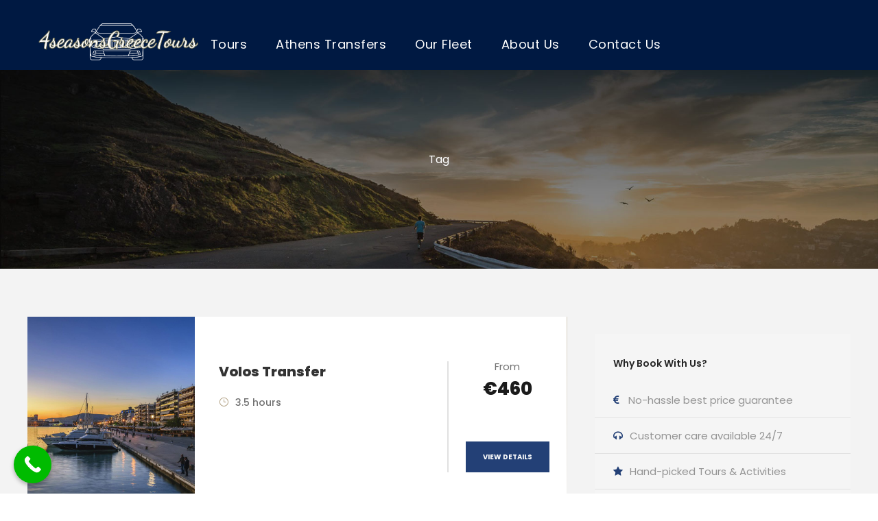

--- FILE ---
content_type: text/html; charset=UTF-8
request_url: https://fourseasonsgreecetours.com/tour-tag/volos-airport-transfers/
body_size: 14992
content:
<!DOCTYPE html>
<html lang="en-US" class="no-js">
<head>
	<meta charset="UTF-8">
	<meta name="viewport" content="width=device-width, initial-scale=1">
	<link rel="profile" href="http://gmpg.org/xfn/11">
	<link rel="pingback" href="https://fourseasonsgreecetours.com/xmlrpc.php">
	<title>volos airport transfers &#8211; Four Seasons Greece Tours</title>
<meta name='robots' content='max-image-preview:large' />
	<style>img:is([sizes="auto" i], [sizes^="auto," i]) { contain-intrinsic-size: 3000px 1500px }</style>
	<link rel='dns-prefetch' href='//fonts.googleapis.com' />
<link rel='dns-prefetch' href='//hcaptcha.com' />
<link rel="alternate" type="application/rss+xml" title="Four Seasons Greece Tours &raquo; Feed" href="https://fourseasonsgreecetours.com/feed/" />
<link rel="alternate" type="application/rss+xml" title="Four Seasons Greece Tours &raquo; Comments Feed" href="https://fourseasonsgreecetours.com/comments/feed/" />
<link rel="alternate" type="application/rss+xml" title="Four Seasons Greece Tours &raquo; volos airport transfers Tour Tag Feed" href="https://fourseasonsgreecetours.com/tour-tag/volos-airport-transfers/feed/" />
<script type="text/javascript">
/* <![CDATA[ */
window._wpemojiSettings = {"baseUrl":"https:\/\/s.w.org\/images\/core\/emoji\/16.0.1\/72x72\/","ext":".png","svgUrl":"https:\/\/s.w.org\/images\/core\/emoji\/16.0.1\/svg\/","svgExt":".svg","source":{"concatemoji":"https:\/\/fourseasonsgreecetours.com\/wp-includes\/js\/wp-emoji-release.min.js?ver=c811455a490220c06755b93a2a23ac76"}};
/*! This file is auto-generated */
!function(s,n){var o,i,e;function c(e){try{var t={supportTests:e,timestamp:(new Date).valueOf()};sessionStorage.setItem(o,JSON.stringify(t))}catch(e){}}function p(e,t,n){e.clearRect(0,0,e.canvas.width,e.canvas.height),e.fillText(t,0,0);var t=new Uint32Array(e.getImageData(0,0,e.canvas.width,e.canvas.height).data),a=(e.clearRect(0,0,e.canvas.width,e.canvas.height),e.fillText(n,0,0),new Uint32Array(e.getImageData(0,0,e.canvas.width,e.canvas.height).data));return t.every(function(e,t){return e===a[t]})}function u(e,t){e.clearRect(0,0,e.canvas.width,e.canvas.height),e.fillText(t,0,0);for(var n=e.getImageData(16,16,1,1),a=0;a<n.data.length;a++)if(0!==n.data[a])return!1;return!0}function f(e,t,n,a){switch(t){case"flag":return n(e,"\ud83c\udff3\ufe0f\u200d\u26a7\ufe0f","\ud83c\udff3\ufe0f\u200b\u26a7\ufe0f")?!1:!n(e,"\ud83c\udde8\ud83c\uddf6","\ud83c\udde8\u200b\ud83c\uddf6")&&!n(e,"\ud83c\udff4\udb40\udc67\udb40\udc62\udb40\udc65\udb40\udc6e\udb40\udc67\udb40\udc7f","\ud83c\udff4\u200b\udb40\udc67\u200b\udb40\udc62\u200b\udb40\udc65\u200b\udb40\udc6e\u200b\udb40\udc67\u200b\udb40\udc7f");case"emoji":return!a(e,"\ud83e\udedf")}return!1}function g(e,t,n,a){var r="undefined"!=typeof WorkerGlobalScope&&self instanceof WorkerGlobalScope?new OffscreenCanvas(300,150):s.createElement("canvas"),o=r.getContext("2d",{willReadFrequently:!0}),i=(o.textBaseline="top",o.font="600 32px Arial",{});return e.forEach(function(e){i[e]=t(o,e,n,a)}),i}function t(e){var t=s.createElement("script");t.src=e,t.defer=!0,s.head.appendChild(t)}"undefined"!=typeof Promise&&(o="wpEmojiSettingsSupports",i=["flag","emoji"],n.supports={everything:!0,everythingExceptFlag:!0},e=new Promise(function(e){s.addEventListener("DOMContentLoaded",e,{once:!0})}),new Promise(function(t){var n=function(){try{var e=JSON.parse(sessionStorage.getItem(o));if("object"==typeof e&&"number"==typeof e.timestamp&&(new Date).valueOf()<e.timestamp+604800&&"object"==typeof e.supportTests)return e.supportTests}catch(e){}return null}();if(!n){if("undefined"!=typeof Worker&&"undefined"!=typeof OffscreenCanvas&&"undefined"!=typeof URL&&URL.createObjectURL&&"undefined"!=typeof Blob)try{var e="postMessage("+g.toString()+"("+[JSON.stringify(i),f.toString(),p.toString(),u.toString()].join(",")+"));",a=new Blob([e],{type:"text/javascript"}),r=new Worker(URL.createObjectURL(a),{name:"wpTestEmojiSupports"});return void(r.onmessage=function(e){c(n=e.data),r.terminate(),t(n)})}catch(e){}c(n=g(i,f,p,u))}t(n)}).then(function(e){for(var t in e)n.supports[t]=e[t],n.supports.everything=n.supports.everything&&n.supports[t],"flag"!==t&&(n.supports.everythingExceptFlag=n.supports.everythingExceptFlag&&n.supports[t]);n.supports.everythingExceptFlag=n.supports.everythingExceptFlag&&!n.supports.flag,n.DOMReady=!1,n.readyCallback=function(){n.DOMReady=!0}}).then(function(){return e}).then(function(){var e;n.supports.everything||(n.readyCallback(),(e=n.source||{}).concatemoji?t(e.concatemoji):e.wpemoji&&e.twemoji&&(t(e.twemoji),t(e.wpemoji)))}))}((window,document),window._wpemojiSettings);
/* ]]> */
</script>
<style id='wp-emoji-styles-inline-css' type='text/css'>

	img.wp-smiley, img.emoji {
		display: inline !important;
		border: none !important;
		box-shadow: none !important;
		height: 1em !important;
		width: 1em !important;
		margin: 0 0.07em !important;
		vertical-align: -0.1em !important;
		background: none !important;
		padding: 0 !important;
	}
</style>
<link rel='stylesheet' id='wp-block-library-css' href='https://fourseasonsgreecetours.com/wp-includes/css/dist/block-library/style.min.css?ver=c811455a490220c06755b93a2a23ac76' type='text/css' media='all' />
<style id='classic-theme-styles-inline-css' type='text/css'>
/*! This file is auto-generated */
.wp-block-button__link{color:#fff;background-color:#32373c;border-radius:9999px;box-shadow:none;text-decoration:none;padding:calc(.667em + 2px) calc(1.333em + 2px);font-size:1.125em}.wp-block-file__button{background:#32373c;color:#fff;text-decoration:none}
</style>
<style id='global-styles-inline-css' type='text/css'>
:root{--wp--preset--aspect-ratio--square: 1;--wp--preset--aspect-ratio--4-3: 4/3;--wp--preset--aspect-ratio--3-4: 3/4;--wp--preset--aspect-ratio--3-2: 3/2;--wp--preset--aspect-ratio--2-3: 2/3;--wp--preset--aspect-ratio--16-9: 16/9;--wp--preset--aspect-ratio--9-16: 9/16;--wp--preset--color--black: #000000;--wp--preset--color--cyan-bluish-gray: #abb8c3;--wp--preset--color--white: #ffffff;--wp--preset--color--pale-pink: #f78da7;--wp--preset--color--vivid-red: #cf2e2e;--wp--preset--color--luminous-vivid-orange: #ff6900;--wp--preset--color--luminous-vivid-amber: #fcb900;--wp--preset--color--light-green-cyan: #7bdcb5;--wp--preset--color--vivid-green-cyan: #00d084;--wp--preset--color--pale-cyan-blue: #8ed1fc;--wp--preset--color--vivid-cyan-blue: #0693e3;--wp--preset--color--vivid-purple: #9b51e0;--wp--preset--gradient--vivid-cyan-blue-to-vivid-purple: linear-gradient(135deg,rgba(6,147,227,1) 0%,rgb(155,81,224) 100%);--wp--preset--gradient--light-green-cyan-to-vivid-green-cyan: linear-gradient(135deg,rgb(122,220,180) 0%,rgb(0,208,130) 100%);--wp--preset--gradient--luminous-vivid-amber-to-luminous-vivid-orange: linear-gradient(135deg,rgba(252,185,0,1) 0%,rgba(255,105,0,1) 100%);--wp--preset--gradient--luminous-vivid-orange-to-vivid-red: linear-gradient(135deg,rgba(255,105,0,1) 0%,rgb(207,46,46) 100%);--wp--preset--gradient--very-light-gray-to-cyan-bluish-gray: linear-gradient(135deg,rgb(238,238,238) 0%,rgb(169,184,195) 100%);--wp--preset--gradient--cool-to-warm-spectrum: linear-gradient(135deg,rgb(74,234,220) 0%,rgb(151,120,209) 20%,rgb(207,42,186) 40%,rgb(238,44,130) 60%,rgb(251,105,98) 80%,rgb(254,248,76) 100%);--wp--preset--gradient--blush-light-purple: linear-gradient(135deg,rgb(255,206,236) 0%,rgb(152,150,240) 100%);--wp--preset--gradient--blush-bordeaux: linear-gradient(135deg,rgb(254,205,165) 0%,rgb(254,45,45) 50%,rgb(107,0,62) 100%);--wp--preset--gradient--luminous-dusk: linear-gradient(135deg,rgb(255,203,112) 0%,rgb(199,81,192) 50%,rgb(65,88,208) 100%);--wp--preset--gradient--pale-ocean: linear-gradient(135deg,rgb(255,245,203) 0%,rgb(182,227,212) 50%,rgb(51,167,181) 100%);--wp--preset--gradient--electric-grass: linear-gradient(135deg,rgb(202,248,128) 0%,rgb(113,206,126) 100%);--wp--preset--gradient--midnight: linear-gradient(135deg,rgb(2,3,129) 0%,rgb(40,116,252) 100%);--wp--preset--font-size--small: 13px;--wp--preset--font-size--medium: 20px;--wp--preset--font-size--large: 36px;--wp--preset--font-size--x-large: 42px;--wp--preset--spacing--20: 0.44rem;--wp--preset--spacing--30: 0.67rem;--wp--preset--spacing--40: 1rem;--wp--preset--spacing--50: 1.5rem;--wp--preset--spacing--60: 2.25rem;--wp--preset--spacing--70: 3.38rem;--wp--preset--spacing--80: 5.06rem;--wp--preset--shadow--natural: 6px 6px 9px rgba(0, 0, 0, 0.2);--wp--preset--shadow--deep: 12px 12px 50px rgba(0, 0, 0, 0.4);--wp--preset--shadow--sharp: 6px 6px 0px rgba(0, 0, 0, 0.2);--wp--preset--shadow--outlined: 6px 6px 0px -3px rgba(255, 255, 255, 1), 6px 6px rgba(0, 0, 0, 1);--wp--preset--shadow--crisp: 6px 6px 0px rgba(0, 0, 0, 1);}:where(.is-layout-flex){gap: 0.5em;}:where(.is-layout-grid){gap: 0.5em;}body .is-layout-flex{display: flex;}.is-layout-flex{flex-wrap: wrap;align-items: center;}.is-layout-flex > :is(*, div){margin: 0;}body .is-layout-grid{display: grid;}.is-layout-grid > :is(*, div){margin: 0;}:where(.wp-block-columns.is-layout-flex){gap: 2em;}:where(.wp-block-columns.is-layout-grid){gap: 2em;}:where(.wp-block-post-template.is-layout-flex){gap: 1.25em;}:where(.wp-block-post-template.is-layout-grid){gap: 1.25em;}.has-black-color{color: var(--wp--preset--color--black) !important;}.has-cyan-bluish-gray-color{color: var(--wp--preset--color--cyan-bluish-gray) !important;}.has-white-color{color: var(--wp--preset--color--white) !important;}.has-pale-pink-color{color: var(--wp--preset--color--pale-pink) !important;}.has-vivid-red-color{color: var(--wp--preset--color--vivid-red) !important;}.has-luminous-vivid-orange-color{color: var(--wp--preset--color--luminous-vivid-orange) !important;}.has-luminous-vivid-amber-color{color: var(--wp--preset--color--luminous-vivid-amber) !important;}.has-light-green-cyan-color{color: var(--wp--preset--color--light-green-cyan) !important;}.has-vivid-green-cyan-color{color: var(--wp--preset--color--vivid-green-cyan) !important;}.has-pale-cyan-blue-color{color: var(--wp--preset--color--pale-cyan-blue) !important;}.has-vivid-cyan-blue-color{color: var(--wp--preset--color--vivid-cyan-blue) !important;}.has-vivid-purple-color{color: var(--wp--preset--color--vivid-purple) !important;}.has-black-background-color{background-color: var(--wp--preset--color--black) !important;}.has-cyan-bluish-gray-background-color{background-color: var(--wp--preset--color--cyan-bluish-gray) !important;}.has-white-background-color{background-color: var(--wp--preset--color--white) !important;}.has-pale-pink-background-color{background-color: var(--wp--preset--color--pale-pink) !important;}.has-vivid-red-background-color{background-color: var(--wp--preset--color--vivid-red) !important;}.has-luminous-vivid-orange-background-color{background-color: var(--wp--preset--color--luminous-vivid-orange) !important;}.has-luminous-vivid-amber-background-color{background-color: var(--wp--preset--color--luminous-vivid-amber) !important;}.has-light-green-cyan-background-color{background-color: var(--wp--preset--color--light-green-cyan) !important;}.has-vivid-green-cyan-background-color{background-color: var(--wp--preset--color--vivid-green-cyan) !important;}.has-pale-cyan-blue-background-color{background-color: var(--wp--preset--color--pale-cyan-blue) !important;}.has-vivid-cyan-blue-background-color{background-color: var(--wp--preset--color--vivid-cyan-blue) !important;}.has-vivid-purple-background-color{background-color: var(--wp--preset--color--vivid-purple) !important;}.has-black-border-color{border-color: var(--wp--preset--color--black) !important;}.has-cyan-bluish-gray-border-color{border-color: var(--wp--preset--color--cyan-bluish-gray) !important;}.has-white-border-color{border-color: var(--wp--preset--color--white) !important;}.has-pale-pink-border-color{border-color: var(--wp--preset--color--pale-pink) !important;}.has-vivid-red-border-color{border-color: var(--wp--preset--color--vivid-red) !important;}.has-luminous-vivid-orange-border-color{border-color: var(--wp--preset--color--luminous-vivid-orange) !important;}.has-luminous-vivid-amber-border-color{border-color: var(--wp--preset--color--luminous-vivid-amber) !important;}.has-light-green-cyan-border-color{border-color: var(--wp--preset--color--light-green-cyan) !important;}.has-vivid-green-cyan-border-color{border-color: var(--wp--preset--color--vivid-green-cyan) !important;}.has-pale-cyan-blue-border-color{border-color: var(--wp--preset--color--pale-cyan-blue) !important;}.has-vivid-cyan-blue-border-color{border-color: var(--wp--preset--color--vivid-cyan-blue) !important;}.has-vivid-purple-border-color{border-color: var(--wp--preset--color--vivid-purple) !important;}.has-vivid-cyan-blue-to-vivid-purple-gradient-background{background: var(--wp--preset--gradient--vivid-cyan-blue-to-vivid-purple) !important;}.has-light-green-cyan-to-vivid-green-cyan-gradient-background{background: var(--wp--preset--gradient--light-green-cyan-to-vivid-green-cyan) !important;}.has-luminous-vivid-amber-to-luminous-vivid-orange-gradient-background{background: var(--wp--preset--gradient--luminous-vivid-amber-to-luminous-vivid-orange) !important;}.has-luminous-vivid-orange-to-vivid-red-gradient-background{background: var(--wp--preset--gradient--luminous-vivid-orange-to-vivid-red) !important;}.has-very-light-gray-to-cyan-bluish-gray-gradient-background{background: var(--wp--preset--gradient--very-light-gray-to-cyan-bluish-gray) !important;}.has-cool-to-warm-spectrum-gradient-background{background: var(--wp--preset--gradient--cool-to-warm-spectrum) !important;}.has-blush-light-purple-gradient-background{background: var(--wp--preset--gradient--blush-light-purple) !important;}.has-blush-bordeaux-gradient-background{background: var(--wp--preset--gradient--blush-bordeaux) !important;}.has-luminous-dusk-gradient-background{background: var(--wp--preset--gradient--luminous-dusk) !important;}.has-pale-ocean-gradient-background{background: var(--wp--preset--gradient--pale-ocean) !important;}.has-electric-grass-gradient-background{background: var(--wp--preset--gradient--electric-grass) !important;}.has-midnight-gradient-background{background: var(--wp--preset--gradient--midnight) !important;}.has-small-font-size{font-size: var(--wp--preset--font-size--small) !important;}.has-medium-font-size{font-size: var(--wp--preset--font-size--medium) !important;}.has-large-font-size{font-size: var(--wp--preset--font-size--large) !important;}.has-x-large-font-size{font-size: var(--wp--preset--font-size--x-large) !important;}
:where(.wp-block-post-template.is-layout-flex){gap: 1.25em;}:where(.wp-block-post-template.is-layout-grid){gap: 1.25em;}
:where(.wp-block-columns.is-layout-flex){gap: 2em;}:where(.wp-block-columns.is-layout-grid){gap: 2em;}
:root :where(.wp-block-pullquote){font-size: 1.5em;line-height: 1.6;}
</style>
<link rel='stylesheet' id='contact-form-7-css' href='https://fourseasonsgreecetours.com/wp-content/plugins/contact-form-7/includes/css/styles.css?ver=6.1.4' type='text/css' media='all' />
<link rel='stylesheet' id='gdlr-core-google-font-css' href='https://fonts.googleapis.com/css?family=Poppins%3A100%2C100italic%2C200%2C200italic%2C300%2C300italic%2Cregular%2Citalic%2C500%2C500italic%2C600%2C600italic%2C700%2C700italic%2C800%2C800italic%2C900%2C900italic%7COpen+Sans%3A300%2C300italic%2Cregular%2Citalic%2C600%2C600italic%2C700%2C700italic%2C800%2C800italic&#038;subset=devanagari%2Clatin%2Clatin-ext%2Ccyrillic%2Ccyrillic-ext%2Cgreek%2Cgreek-ext%2Cvietnamese&#038;ver=c811455a490220c06755b93a2a23ac76' type='text/css' media='all' />
<link rel='stylesheet' id='font-awesome-css' href='https://fourseasonsgreecetours.com/wp-content/plugins/goodlayers-core/plugins/fontawesome/font-awesome.css?ver=c811455a490220c06755b93a2a23ac76' type='text/css' media='all' />
<link rel='stylesheet' id='elegant-font-css' href='https://fourseasonsgreecetours.com/wp-content/plugins/goodlayers-core/plugins/elegant/elegant-font.css?ver=c811455a490220c06755b93a2a23ac76' type='text/css' media='all' />
<link rel='stylesheet' id='gdlr-core-plugin-css' href='https://fourseasonsgreecetours.com/wp-content/plugins/goodlayers-core/plugins/style.css?ver=1670250440' type='text/css' media='all' />
<link rel='stylesheet' id='gdlr-core-page-builder-css' href='https://fourseasonsgreecetours.com/wp-content/plugins/goodlayers-core/include/css/page-builder.css?ver=c811455a490220c06755b93a2a23ac76' type='text/css' media='all' />
<link rel='stylesheet' id='gdlr-travel-css' href='https://fourseasonsgreecetours.com/wp-content/plugins/tourmaster/plugins/gdlr-travel/style.css?ver=c811455a490220c06755b93a2a23ac76' type='text/css' media='all' />
<link rel='stylesheet' id='tourmaster-style-css' href='https://fourseasonsgreecetours.com/wp-content/plugins/tourmaster/tourmaster.css?ver=4.1.4' type='text/css' media='all' />
<link rel='stylesheet' id='tourmaster-global-custom-style-css' href='https://fourseasonsgreecetours.com/wp-content/uploads/tourmaster-global-style-custom.css?1691169350&#038;ver=c811455a490220c06755b93a2a23ac76' type='text/css' media='all' />
<link rel='stylesheet' id='wptripadvisor_allcss-css' href='https://fourseasonsgreecetours.com/wp-content/plugins/wp-tripadvisor-review-slider/public/css/wptripadvisor_all.css?ver=14.0' type='text/css' media='all' />
<link rel='stylesheet' id='traveltour-style-core-css' href='https://fourseasonsgreecetours.com/wp-content/themes/traveltour/css/style-core.css?ver=c811455a490220c06755b93a2a23ac76' type='text/css' media='all' />
<link rel='stylesheet' id='traveltour-custom-style-css' href='https://fourseasonsgreecetours.com/wp-content/uploads/traveltour-style-custom.css?1637307123&#038;ver=c811455a490220c06755b93a2a23ac76' type='text/css' media='all' />
<link rel='stylesheet' id='newsletter-css' href='https://fourseasonsgreecetours.com/wp-content/plugins/newsletter/style.css?ver=9.0.9' type='text/css' media='all' />
<link rel='stylesheet' id='tourmaster-custom-style-css' href='https://fourseasonsgreecetours.com/wp-content/uploads/tourmaster-style-custom.css?1723492732&#038;ver=c811455a490220c06755b93a2a23ac76' type='text/css' media='all' />
<link rel='stylesheet' id='tourmaster-room-style-css' href='https://fourseasonsgreecetours.com/wp-content/plugins/tourmaster/room/tourmaster-room.css?ver=1.0.0' type='text/css' media='all' />
<link rel='stylesheet' id='tourmaster-room-custom-style-css' href='https://fourseasonsgreecetours.com/wp-content/plugins/tourmaster/room/style-custom.css?ver=c811455a490220c06755b93a2a23ac76' type='text/css' media='all' />
<link rel='stylesheet' id='call-now-button-modern-style-css' href='https://fourseasonsgreecetours.com/wp-content/plugins/call-now-button/resources/style/modern.css?ver=1.5.5' type='text/css' media='all' />
<script type="text/javascript" src="https://fourseasonsgreecetours.com/wp-includes/js/jquery/jquery.min.js?ver=3.7.1" id="jquery-core-js"></script>
<script type="text/javascript" src="https://fourseasonsgreecetours.com/wp-includes/js/jquery/jquery-migrate.min.js?ver=3.4.1" id="jquery-migrate-js"></script>
<script type="text/javascript" src="//fourseasonsgreecetours.com/wp-content/plugins/revslider/sr6/assets/js/rbtools.min.js?ver=6.7.38" async id="tp-tools-js"></script>
<script type="text/javascript" src="//fourseasonsgreecetours.com/wp-content/plugins/revslider/sr6/assets/js/rs6.min.js?ver=6.7.38" async id="revmin-js"></script>
<script type="text/javascript" src="https://fourseasonsgreecetours.com/wp-content/plugins/wp-tripadvisor-review-slider/public/js/wprs-unslider-swipe.js?ver=14.0" id="wp-tripadvisor-review-slider_unslider-min-js"></script>
<script type="text/javascript" id="wp-tripadvisor-review-slider_plublic-js-extra">
/* <![CDATA[ */
var wprevpublicjs_script_vars = {"wpfb_nonce":"6d21e7bd59","wpfb_ajaxurl":"https:\/\/fourseasonsgreecetours.com\/wp-admin\/admin-ajax.php","wprevpluginsurl":"https:\/\/fourseasonsgreecetours.com\/wp-content\/plugins\/wp-tripadvisor-review-slider"};
/* ]]> */
</script>
<script type="text/javascript" src="https://fourseasonsgreecetours.com/wp-content/plugins/wp-tripadvisor-review-slider/public/js/wprev-public.js?ver=14.0" id="wp-tripadvisor-review-slider_plublic-js"></script>
<!--[if lt IE 9]>
<script type="text/javascript" src="https://fourseasonsgreecetours.com/wp-content/themes/traveltour/js/html5.js?ver=c811455a490220c06755b93a2a23ac76" id="tourmaster-html5js-js"></script>
<![endif]-->
<link rel="https://api.w.org/" href="https://fourseasonsgreecetours.com/wp-json/" /><link rel="alternate" title="JSON" type="application/json" href="https://fourseasonsgreecetours.com/wp-json/wp/v2/tour_tag/1188" /><link rel="EditURI" type="application/rsd+xml" title="RSD" href="https://fourseasonsgreecetours.com/xmlrpc.php?rsd" />

<style>
.h-captcha{position:relative;display:block;margin-bottom:2rem;padding:0;clear:both}.h-captcha[data-size="normal"]{width:302px;height:76px}.h-captcha[data-size="compact"]{width:158px;height:138px}.h-captcha[data-size="invisible"]{display:none}.h-captcha iframe{z-index:1}.h-captcha::before{content:"";display:block;position:absolute;top:0;left:0;background:url(https://fourseasonsgreecetours.com/wp-content/plugins/hcaptcha-for-forms-and-more/assets/images/hcaptcha-div-logo.svg) no-repeat;border:1px solid #fff0;border-radius:4px;box-sizing:border-box}.h-captcha::after{content:"The hCaptcha loading is delayed until user interaction.";font-family:-apple-system,system-ui,BlinkMacSystemFont,"Segoe UI",Roboto,Oxygen,Ubuntu,"Helvetica Neue",Arial,sans-serif;font-size:10px;font-weight:500;position:absolute;top:0;bottom:0;left:0;right:0;box-sizing:border-box;color:#bf1722;opacity:0}.h-captcha:not(:has(iframe))::after{animation:hcap-msg-fade-in .3s ease forwards;animation-delay:2s}.h-captcha:has(iframe)::after{animation:none;opacity:0}@keyframes hcap-msg-fade-in{to{opacity:1}}.h-captcha[data-size="normal"]::before{width:302px;height:76px;background-position:93.8% 28%}.h-captcha[data-size="normal"]::after{width:302px;height:76px;display:flex;flex-wrap:wrap;align-content:center;line-height:normal;padding:0 75px 0 10px}.h-captcha[data-size="compact"]::before{width:158px;height:138px;background-position:49.9% 78.8%}.h-captcha[data-size="compact"]::after{width:158px;height:138px;text-align:center;line-height:normal;padding:24px 10px 10px 10px}.h-captcha[data-theme="light"]::before,body.is-light-theme .h-captcha[data-theme="auto"]::before,.h-captcha[data-theme="auto"]::before{background-color:#fafafa;border:1px solid #e0e0e0}.h-captcha[data-theme="dark"]::before,body.is-dark-theme .h-captcha[data-theme="auto"]::before,html.wp-dark-mode-active .h-captcha[data-theme="auto"]::before,html.drdt-dark-mode .h-captcha[data-theme="auto"]::before{background-image:url(https://fourseasonsgreecetours.com/wp-content/plugins/hcaptcha-for-forms-and-more/assets/images/hcaptcha-div-logo-white.svg);background-repeat:no-repeat;background-color:#333;border:1px solid #f5f5f5}@media (prefers-color-scheme:dark){.h-captcha[data-theme="auto"]::before{background-image:url(https://fourseasonsgreecetours.com/wp-content/plugins/hcaptcha-for-forms-and-more/assets/images/hcaptcha-div-logo-white.svg);background-repeat:no-repeat;background-color:#333;border:1px solid #f5f5f5}}.h-captcha[data-theme="custom"]::before{background-color:initial}.h-captcha[data-size="invisible"]::before,.h-captcha[data-size="invisible"]::after{display:none}.h-captcha iframe{position:relative}div[style*="z-index: 2147483647"] div[style*="border-width: 11px"][style*="position: absolute"][style*="pointer-events: none"]{border-style:none}
</style>
<style type="text/css">.recentcomments a{display:inline !important;padding:0 !important;margin:0 !important;}</style><meta name="generator" content="Powered by Slider Revolution 6.7.38 - responsive, Mobile-Friendly Slider Plugin for WordPress with comfortable drag and drop interface." />
<style>
span[data-name="hcap-cf7"] .h-captcha{margin-bottom:0}span[data-name="hcap-cf7"]~input[type="submit"],span[data-name="hcap-cf7"]~button[type="submit"]{margin-top:2rem}
</style>
<link rel="icon" href="https://fourseasonsgreecetours.com/wp-content/uploads/2019/10/LogoMakr_8wl4eV-150x150.png" sizes="32x32" />
<link rel="icon" href="https://fourseasonsgreecetours.com/wp-content/uploads/2019/10/LogoMakr_8wl4eV.png" sizes="192x192" />
<link rel="apple-touch-icon" href="https://fourseasonsgreecetours.com/wp-content/uploads/2019/10/LogoMakr_8wl4eV.png" />
<meta name="msapplication-TileImage" content="https://fourseasonsgreecetours.com/wp-content/uploads/2019/10/LogoMakr_8wl4eV.png" />
<script>function setREVStartSize(e){
			//window.requestAnimationFrame(function() {
				window.RSIW = window.RSIW===undefined ? window.innerWidth : window.RSIW;
				window.RSIH = window.RSIH===undefined ? window.innerHeight : window.RSIH;
				try {
					var pw = document.getElementById(e.c).parentNode.offsetWidth,
						newh;
					pw = pw===0 || isNaN(pw) || (e.l=="fullwidth" || e.layout=="fullwidth") ? window.RSIW : pw;
					e.tabw = e.tabw===undefined ? 0 : parseInt(e.tabw);
					e.thumbw = e.thumbw===undefined ? 0 : parseInt(e.thumbw);
					e.tabh = e.tabh===undefined ? 0 : parseInt(e.tabh);
					e.thumbh = e.thumbh===undefined ? 0 : parseInt(e.thumbh);
					e.tabhide = e.tabhide===undefined ? 0 : parseInt(e.tabhide);
					e.thumbhide = e.thumbhide===undefined ? 0 : parseInt(e.thumbhide);
					e.mh = e.mh===undefined || e.mh=="" || e.mh==="auto" ? 0 : parseInt(e.mh,0);
					if(e.layout==="fullscreen" || e.l==="fullscreen")
						newh = Math.max(e.mh,window.RSIH);
					else{
						e.gw = Array.isArray(e.gw) ? e.gw : [e.gw];
						for (var i in e.rl) if (e.gw[i]===undefined || e.gw[i]===0) e.gw[i] = e.gw[i-1];
						e.gh = e.el===undefined || e.el==="" || (Array.isArray(e.el) && e.el.length==0)? e.gh : e.el;
						e.gh = Array.isArray(e.gh) ? e.gh : [e.gh];
						for (var i in e.rl) if (e.gh[i]===undefined || e.gh[i]===0) e.gh[i] = e.gh[i-1];
											
						var nl = new Array(e.rl.length),
							ix = 0,
							sl;
						e.tabw = e.tabhide>=pw ? 0 : e.tabw;
						e.thumbw = e.thumbhide>=pw ? 0 : e.thumbw;
						e.tabh = e.tabhide>=pw ? 0 : e.tabh;
						e.thumbh = e.thumbhide>=pw ? 0 : e.thumbh;
						for (var i in e.rl) nl[i] = e.rl[i]<window.RSIW ? 0 : e.rl[i];
						sl = nl[0];
						for (var i in nl) if (sl>nl[i] && nl[i]>0) { sl = nl[i]; ix=i;}
						var m = pw>(e.gw[ix]+e.tabw+e.thumbw) ? 1 : (pw-(e.tabw+e.thumbw)) / (e.gw[ix]);
						newh =  (e.gh[ix] * m) + (e.tabh + e.thumbh);
					}
					var el = document.getElementById(e.c);
					if (el!==null && el) el.style.height = newh+"px";
					el = document.getElementById(e.c+"_wrapper");
					if (el!==null && el) {
						el.style.height = newh+"px";
						el.style.display = "block";
					}
				} catch(e){
					console.log("Failure at Presize of Slider:" + e)
				}
			//});
		  };</script>
</head>

<body class="archive tax-tour_tag term-volos-airport-transfers term-1188 wp-theme-traveltour gdlr-core-body tourmaster-template-archive tourmaster-body traveltour-body traveltour-body-front traveltour-full  traveltour-with-sticky-navigation gdlr-core-link-to-lightbox">
<div class="traveltour-mobile-header-wrap" ><div class="traveltour-mobile-header traveltour-header-background traveltour-style-slide" id="traveltour-mobile-header" ><div class="traveltour-mobile-header-container traveltour-container" ><div class="traveltour-logo  traveltour-item-pdlr"><div class="traveltour-logo-inner"><a class="" href="https://fourseasonsgreecetours.com/" ><img src="https://fourseasonsgreecetours.com/wp-content/uploads/2019/10/LogoMakr_01iyJt.png" alt="4seasons greece tours" width="400" height="102" title="4seasons greece tours" /></a></div></div><div class="traveltour-mobile-menu-right" ><div class="traveltour-mobile-menu" ><a class="traveltour-mm-menu-button traveltour-mobile-menu-button traveltour-mobile-button-hamburger" href="#traveltour-mobile-menu" ><span></span></a><div class="traveltour-mm-menu-wrap traveltour-navigation-font" id="traveltour-mobile-menu" data-slide="right" ><ul id="menu-main-navigation" class="m-menu"><li class="menu-item menu-item-type-post_type menu-item-object-page menu-item-has-children menu-item-8320"><a href="https://fourseasonsgreecetours.com/greece-tours/">Tours</a>
<ul class="sub-menu">
	<li class="menu-item menu-item-type-post_type menu-item-object-page menu-item-has-children menu-item-4790"><a href="https://fourseasonsgreecetours.com/athens-day-tours/">Athens Tours</a>
	<ul class="sub-menu">
		<li class="menu-item menu-item-type-custom menu-item-object-custom menu-item-5839"><a href="https://fourseasonsgreecetours.com/tour/athens-full-day-tour">Athens Full Day Tour</a></li>
		<li class="menu-item menu-item-type-custom menu-item-object-custom menu-item-5848"><a href="https://fourseasonsgreecetours.com/tour/athens-half-day-tour/">Athens Half Day Tour</a></li>
		<li class="menu-item menu-item-type-custom menu-item-object-custom menu-item-6124"><a href="https://fourseasonsgreecetours.com/tour/athens-night-tour/">Athens Night Tour</a></li>
		<li class="menu-item menu-item-type-custom menu-item-object-custom menu-item-5846"><a href="https://fourseasonsgreecetours.com/tour/athens-christian-tour/">Athens Christian Tour</a></li>
		<li class="menu-item menu-item-type-custom menu-item-object-custom menu-item-5838"><a href="https://fourseasonsgreecetours.com/tour/athens-cape-sounion-tour/">Athens &#038; Cape Sounion Tour</a></li>
		<li class="menu-item menu-item-type-custom menu-item-object-custom menu-item-5847"><a href="https://fourseasonsgreecetours.com/tour/cape-sounion-tour/">Sounion and Temple of Poseidon Tour</a></li>
		<li class="menu-item menu-item-type-custom menu-item-object-custom menu-item-7796"><a href="https://fourseasonsgreecetours.com/tour/sounio-sunset-tour">Sounion Sunset Tour</a></li>
		<li class="menu-item menu-item-type-custom menu-item-object-custom menu-item-5842"><a href="https://fourseasonsgreecetours.com/tour/paul-footsteps-tour/">Ap. Paul Footsteps Tour</a></li>
		<li class="menu-item menu-item-type-custom menu-item-object-custom menu-item-5844"><a href="https://fourseasonsgreecetours.com/tour/marathon-tour/">Marathon Tour</a></li>
	</ul>
</li>
	<li class="menu-item menu-item-type-post_type menu-item-object-page menu-item-has-children menu-item-7628"><a href="https://fourseasonsgreecetours.com/out-of-athens/">Greece Classical Tours</a>
	<ul class="sub-menu">
		<li class="menu-item menu-item-type-custom menu-item-object-custom menu-item-5840"><a href="https://fourseasonsgreecetours.com/tour/delphi-tour">Delphi Tour</a></li>
		<li class="menu-item menu-item-type-custom menu-item-object-custom menu-item-7313"><a href="https://fourseasonsgreecetours.com/tour/meteora-monasteries-tour/">Meteora Monasteries Tour</a></li>
		<li class="menu-item menu-item-type-custom menu-item-object-custom menu-item-5837"><a href="https://fourseasonsgreecetours.com/tour/peloponnese-tour/">Peloponnese Tour</a></li>
		<li class="menu-item menu-item-type-custom menu-item-object-custom menu-item-5845"><a href="https://fourseasonsgreecetours.com/tour/corinth-tour/">Corinth Tour</a></li>
		<li class="menu-item menu-item-type-custom menu-item-object-custom menu-item-5841"><a href="https://fourseasonsgreecetours.com/tour/olympia-tour">Ancient Olympia Tour</a></li>
		<li class="menu-item menu-item-type-custom menu-item-object-custom menu-item-5843"><a href="https://fourseasonsgreecetours.com/tour/sparta-tour/">Sparta Tour</a></li>
		<li class="menu-item menu-item-type-custom menu-item-object-custom menu-item-7664"><a href="https://fourseasonsgreecetours.com/tour/kalavryta-rack-railway-cave-of-lakes-private-tour-from-athens/">Kalavryta, Cave of Lakes Tour</a></li>
		<li class="menu-item menu-item-type-custom menu-item-object-custom menu-item-8134"><a href="https://fourseasonsgreecetours.com/tour/nemea-wine-tour">Nemea Wine Tour</a></li>
	</ul>
</li>
	<li class="menu-item menu-item-type-post_type menu-item-object-page menu-item-has-children menu-item-4731"><a href="https://fourseasonsgreecetours.com/greece-multi-day-tours/">Multi &#8211; Day Tours</a>
	<ul class="sub-menu">
		<li class="menu-item menu-item-type-custom menu-item-object-custom menu-item-5852"><a href="https://fourseasonsgreecetours.com/tour/meteora-tour/">2-Day Delphi, Hosios Loukas and Meteora Tour</a></li>
		<li class="menu-item menu-item-type-custom menu-item-object-custom menu-item-7202"><a href="https://fourseasonsgreecetours.com/tour/ancient-messene-olympia-tour/">2-Day Ancient Messene &#038; Olympia tour</a></li>
		<li class="menu-item menu-item-type-custom menu-item-object-custom menu-item-5851"><a href="https://fourseasonsgreecetours.com/tour/argolis-olympia-tour/">2-Day Peloponnese: Corinth, Epidaurus, Mycenae, Olympia Tour</a></li>
		<li class="menu-item menu-item-type-custom menu-item-object-custom menu-item-6418"><a href="https://fourseasonsgreecetours.com/tour/argolis-sparta-mystras-monemvasia-tour/">3-Day Peloponnese:  Sparta, Mystras and Monemvasia Tour</a></li>
		<li class="menu-item menu-item-type-custom menu-item-object-custom menu-item-5857"><a href="https://fourseasonsgreecetours.com/tour/argolis-olympia-delphi-tour/">3-Day Peloponnese: Corinth, Epidaurus, Mycenae, Olympia &#038; Delphi Tour</a></li>
		<li class="menu-item menu-item-type-custom menu-item-object-custom menu-item-7563"><a href="https://fourseasonsgreecetours.com/tour/3-day-delphi-meteora-plastira-lake">3-Day Delphi, Meteora &#038; Plastira Lake Tour</a></li>
		<li class="menu-item menu-item-type-custom menu-item-object-custom menu-item-5858"><a href="https://fourseasonsgreecetours.com/tour/argolis-olympia-delphi-meteora-tour/">4-Day Peloponnese, Olympia, Delphi and Meteora Tour</a></li>
		<li class="menu-item menu-item-type-custom menu-item-object-custom menu-item-7371"><a href="https://fourseasonsgreecetours.com/tour/6-day-apostle-paul-footsteps-all-over-greece/">6-Day Apostle Paul Footsteps | Biblical Greece</a></li>
	</ul>
</li>
	<li class="menu-item menu-item-type-post_type menu-item-object-page menu-item-has-children menu-item-7067"><a href="https://fourseasonsgreecetours.com/winter-tours/">Off The Beaten Track Tours</a>
	<ul class="sub-menu">
		<li class="menu-item menu-item-type-custom menu-item-object-custom menu-item-6417"><a href="https://fourseasonsgreecetours.com/tour/peloponnese-multi-tour/">2-Day Peloponnese: Corinth, Odontotos Kalavryta, Dimitsana, Nemea</a></li>
		<li class="menu-item menu-item-type-custom menu-item-object-custom menu-item-7610"><a href="https://fourseasonsgreecetours.com/tour/3-day-pelion-adventure/">3-Day Pelion Greece Adventure Tour</a></li>
		<li class="menu-item menu-item-type-custom menu-item-object-custom menu-item-7317"><a href="https://fourseasonsgreecetours.com/tour/5-day-peloponnese-greece-adventure/">5-Day Peloponnese Greece Adventure</a></li>
		<li class="menu-item menu-item-type-custom menu-item-object-custom menu-item-8182"><a href="https://fourseasonsgreecetours.com/tour/6-day-olympia-zagorochoria-meteora-delphi-tour/">6-Day Olympia, Zagorochoria, Meteora, Delphi</a></li>
	</ul>
</li>
	<li class="menu-item menu-item-type-post_type menu-item-object-page menu-item-has-children menu-item-7122"><a href="https://fourseasonsgreecetours.com/sailing/">Greek Islands</a>
	<ul class="sub-menu">
		<li class="menu-item menu-item-type-custom menu-item-object-custom menu-item-7117"><a href="https://fourseasonsgreecetours.com/tour/8-day-greece-tour-sailing-greek-island-hopping-ancient-sites">8-Day Sailing Islands and Peloponnese</a></li>
		<li class="menu-item menu-item-type-custom menu-item-object-custom menu-item-8591"><a href="https://fourseasonsgreecetours.com/tour/one-day-cruise-to-hydra-poros-and-aegina-islands/">Hydra, Poros, Aegina Tour</a></li>
		<li class="menu-item menu-item-type-custom menu-item-object-custom menu-item-8385"><a href="https://fourseasonsgreecetours.com/tour/aegina-tour/">Aegina Tour</a></li>
	</ul>
</li>
</ul>
</li>
<li class="menu-item menu-item-type-post_type menu-item-object-page menu-item-6058"><a href="https://fourseasonsgreecetours.com/greece-transfers/">Athens Transfers</a></li>
<li class="menu-item menu-item-type-post_type menu-item-object-page menu-item-4477"><a href="https://fourseasonsgreecetours.com/vehicles/">Our Fleet</a></li>
<li class="menu-item menu-item-type-post_type menu-item-object-page menu-item-4439"><a href="https://fourseasonsgreecetours.com/about-us/">About Us</a></li>
<li class="menu-item menu-item-type-post_type menu-item-object-page menu-item-4366"><a href="https://fourseasonsgreecetours.com/contact/">Contact Us</a></li>
</ul></div></div></div></div></div></div><div class="traveltour-body-outer-wrapper ">
		<div class="traveltour-body-wrapper clearfix  traveltour-with-frame">
		
<header class="traveltour-header-wrap traveltour-header-style-plain  traveltour-style-center-menu traveltour-sticky-navigation traveltour-style-fixed" >
	<div class="traveltour-header-background" ></div>
	<div class="traveltour-header-container  traveltour-container">
			
		<div class="traveltour-header-container-inner clearfix">
			<div class="traveltour-logo  traveltour-item-pdlr"><div class="traveltour-logo-inner"><a class="" href="https://fourseasonsgreecetours.com/" ><img src="https://fourseasonsgreecetours.com/wp-content/uploads/2019/10/LogoMakr_01iyJt.png" alt="4seasons greece tours" width="400" height="102" title="4seasons greece tours" /></a></div></div>			<div class="traveltour-navigation traveltour-item-pdlr clearfix " >
			<div class="traveltour-main-menu" id="traveltour-main-menu" ><ul id="menu-main-navigation-1" class="sf-menu"><li  class="menu-item menu-item-type-post_type menu-item-object-page menu-item-has-children menu-item-8320 traveltour-normal-menu"><a href="https://fourseasonsgreecetours.com/greece-tours/" class="sf-with-ul-pre">Tours</a>
<ul class="sub-menu">
	<li  class="menu-item menu-item-type-post_type menu-item-object-page menu-item-has-children menu-item-4790" data-size="60"><a href="https://fourseasonsgreecetours.com/athens-day-tours/" class="sf-with-ul-pre">Athens Tours</a>
	<ul class="sub-menu">
		<li  class="menu-item menu-item-type-custom menu-item-object-custom menu-item-5839"><a href="https://fourseasonsgreecetours.com/tour/athens-full-day-tour">Athens Full Day Tour</a></li>
		<li  class="menu-item menu-item-type-custom menu-item-object-custom menu-item-5848"><a href="https://fourseasonsgreecetours.com/tour/athens-half-day-tour/">Athens Half Day Tour</a></li>
		<li  class="menu-item menu-item-type-custom menu-item-object-custom menu-item-6124"><a href="https://fourseasonsgreecetours.com/tour/athens-night-tour/">Athens Night Tour</a></li>
		<li  class="menu-item menu-item-type-custom menu-item-object-custom menu-item-5846"><a href="https://fourseasonsgreecetours.com/tour/athens-christian-tour/">Athens Christian Tour</a></li>
		<li  class="menu-item menu-item-type-custom menu-item-object-custom menu-item-5838"><a href="https://fourseasonsgreecetours.com/tour/athens-cape-sounion-tour/">Athens &#038; Cape Sounion Tour</a></li>
		<li  class="menu-item menu-item-type-custom menu-item-object-custom menu-item-5847"><a href="https://fourseasonsgreecetours.com/tour/cape-sounion-tour/">Sounion and Temple of Poseidon Tour</a></li>
		<li  class="menu-item menu-item-type-custom menu-item-object-custom menu-item-7796"><a href="https://fourseasonsgreecetours.com/tour/sounio-sunset-tour">Sounion Sunset Tour</a></li>
		<li  class="menu-item menu-item-type-custom menu-item-object-custom menu-item-5842"><a href="https://fourseasonsgreecetours.com/tour/paul-footsteps-tour/">Ap. Paul Footsteps Tour</a></li>
		<li  class="menu-item menu-item-type-custom menu-item-object-custom menu-item-5844"><a href="https://fourseasonsgreecetours.com/tour/marathon-tour/">Marathon Tour</a></li>
	</ul>
</li>
	<li  class="menu-item menu-item-type-post_type menu-item-object-page menu-item-has-children menu-item-7628" data-size="60"><a href="https://fourseasonsgreecetours.com/out-of-athens/" class="sf-with-ul-pre">Greece Classical Tours</a>
	<ul class="sub-menu">
		<li  class="menu-item menu-item-type-custom menu-item-object-custom menu-item-5840"><a href="https://fourseasonsgreecetours.com/tour/delphi-tour">Delphi Tour</a></li>
		<li  class="menu-item menu-item-type-custom menu-item-object-custom menu-item-7313"><a href="https://fourseasonsgreecetours.com/tour/meteora-monasteries-tour/">Meteora Monasteries Tour</a></li>
		<li  class="menu-item menu-item-type-custom menu-item-object-custom menu-item-5837"><a href="https://fourseasonsgreecetours.com/tour/peloponnese-tour/">Peloponnese Tour</a></li>
		<li  class="menu-item menu-item-type-custom menu-item-object-custom menu-item-5845"><a href="https://fourseasonsgreecetours.com/tour/corinth-tour/">Corinth Tour</a></li>
		<li  class="menu-item menu-item-type-custom menu-item-object-custom menu-item-5841"><a href="https://fourseasonsgreecetours.com/tour/olympia-tour">Ancient Olympia Tour</a></li>
		<li  class="menu-item menu-item-type-custom menu-item-object-custom menu-item-5843"><a href="https://fourseasonsgreecetours.com/tour/sparta-tour/">Sparta Tour</a></li>
		<li  class="menu-item menu-item-type-custom menu-item-object-custom menu-item-7664"><a href="https://fourseasonsgreecetours.com/tour/kalavryta-rack-railway-cave-of-lakes-private-tour-from-athens/">Kalavryta, Cave of Lakes Tour</a></li>
		<li  class="menu-item menu-item-type-custom menu-item-object-custom menu-item-8134"><a href="https://fourseasonsgreecetours.com/tour/nemea-wine-tour">Nemea Wine Tour</a></li>
	</ul>
</li>
	<li  class="menu-item menu-item-type-post_type menu-item-object-page menu-item-has-children menu-item-4731" data-size="60"><a href="https://fourseasonsgreecetours.com/greece-multi-day-tours/" class="sf-with-ul-pre">Multi &#8211; Day Tours</a>
	<ul class="sub-menu">
		<li  class="menu-item menu-item-type-custom menu-item-object-custom menu-item-5852"><a href="https://fourseasonsgreecetours.com/tour/meteora-tour/">2-Day Delphi, Hosios Loukas and Meteora Tour</a></li>
		<li  class="menu-item menu-item-type-custom menu-item-object-custom menu-item-7202"><a href="https://fourseasonsgreecetours.com/tour/ancient-messene-olympia-tour/">2-Day Ancient Messene &#038; Olympia tour</a></li>
		<li  class="menu-item menu-item-type-custom menu-item-object-custom menu-item-5851"><a href="https://fourseasonsgreecetours.com/tour/argolis-olympia-tour/">2-Day Peloponnese: Corinth, Epidaurus, Mycenae, Olympia Tour</a></li>
		<li  class="menu-item menu-item-type-custom menu-item-object-custom menu-item-6418"><a href="https://fourseasonsgreecetours.com/tour/argolis-sparta-mystras-monemvasia-tour/">3-Day Peloponnese:  Sparta, Mystras and Monemvasia Tour</a></li>
		<li  class="menu-item menu-item-type-custom menu-item-object-custom menu-item-5857"><a href="https://fourseasonsgreecetours.com/tour/argolis-olympia-delphi-tour/">3-Day Peloponnese: Corinth, Epidaurus, Mycenae, Olympia &#038; Delphi Tour</a></li>
		<li  class="menu-item menu-item-type-custom menu-item-object-custom menu-item-7563"><a href="https://fourseasonsgreecetours.com/tour/3-day-delphi-meteora-plastira-lake">3-Day Delphi, Meteora &#038; Plastira Lake Tour</a></li>
		<li  class="menu-item menu-item-type-custom menu-item-object-custom menu-item-5858"><a href="https://fourseasonsgreecetours.com/tour/argolis-olympia-delphi-meteora-tour/">4-Day Peloponnese, Olympia, Delphi and Meteora Tour</a></li>
		<li  class="menu-item menu-item-type-custom menu-item-object-custom menu-item-7371"><a href="https://fourseasonsgreecetours.com/tour/6-day-apostle-paul-footsteps-all-over-greece/">6-Day Apostle Paul Footsteps | Biblical Greece</a></li>
	</ul>
</li>
	<li  class="menu-item menu-item-type-post_type menu-item-object-page menu-item-has-children menu-item-7067" data-size="60"><a href="https://fourseasonsgreecetours.com/winter-tours/" class="sf-with-ul-pre">Off The Beaten Track Tours</a>
	<ul class="sub-menu">
		<li  class="menu-item menu-item-type-custom menu-item-object-custom menu-item-6417"><a href="https://fourseasonsgreecetours.com/tour/peloponnese-multi-tour/">2-Day Peloponnese: Corinth, Odontotos Kalavryta, Dimitsana, Nemea</a></li>
		<li  class="menu-item menu-item-type-custom menu-item-object-custom menu-item-7610"><a href="https://fourseasonsgreecetours.com/tour/3-day-pelion-adventure/">3-Day Pelion Greece Adventure Tour</a></li>
		<li  class="menu-item menu-item-type-custom menu-item-object-custom menu-item-7317"><a href="https://fourseasonsgreecetours.com/tour/5-day-peloponnese-greece-adventure/">5-Day Peloponnese Greece Adventure</a></li>
		<li  class="menu-item menu-item-type-custom menu-item-object-custom menu-item-8182"><a href="https://fourseasonsgreecetours.com/tour/6-day-olympia-zagorochoria-meteora-delphi-tour/">6-Day Olympia, Zagorochoria, Meteora, Delphi</a></li>
	</ul>
</li>
	<li  class="menu-item menu-item-type-post_type menu-item-object-page menu-item-has-children menu-item-7122" data-size="60"><a href="https://fourseasonsgreecetours.com/sailing/" class="sf-with-ul-pre">Greek Islands</a>
	<ul class="sub-menu">
		<li  class="menu-item menu-item-type-custom menu-item-object-custom menu-item-7117"><a href="https://fourseasonsgreecetours.com/tour/8-day-greece-tour-sailing-greek-island-hopping-ancient-sites">8-Day Sailing Islands and Peloponnese</a></li>
		<li  class="menu-item menu-item-type-custom menu-item-object-custom menu-item-8591"><a href="https://fourseasonsgreecetours.com/tour/one-day-cruise-to-hydra-poros-and-aegina-islands/">Hydra, Poros, Aegina Tour</a></li>
		<li  class="menu-item menu-item-type-custom menu-item-object-custom menu-item-8385"><a href="https://fourseasonsgreecetours.com/tour/aegina-tour/">Aegina Tour</a></li>
	</ul>
</li>
</ul>
</li>
<li  class="menu-item menu-item-type-post_type menu-item-object-page menu-item-6058 traveltour-normal-menu"><a href="https://fourseasonsgreecetours.com/greece-transfers/">Athens Transfers</a></li>
<li  class="menu-item menu-item-type-post_type menu-item-object-page menu-item-4477 traveltour-normal-menu"><a href="https://fourseasonsgreecetours.com/vehicles/">Our Fleet</a></li>
<li  class="menu-item menu-item-type-post_type menu-item-object-page menu-item-4439 traveltour-normal-menu"><a href="https://fourseasonsgreecetours.com/about-us/">About Us</a></li>
<li  class="menu-item menu-item-type-post_type menu-item-object-page menu-item-4366 traveltour-normal-menu"><a href="https://fourseasonsgreecetours.com/contact/">Contact Us</a></li>
</ul></div>			</div><!-- traveltour-navigation -->

		</div><!-- traveltour-header-inner -->
	</div><!-- traveltour-header-container -->
</header><!-- header --><div class="traveltour-page-title-wrap  traveltour-style-custom traveltour-center-align" ><div class="traveltour-header-transparent-substitute" ></div><div class="traveltour-page-title-overlay"  ></div><div class="traveltour-page-title-container traveltour-container" ><div class="traveltour-page-title-content traveltour-item-pdlr"  ><h3 class="traveltour-page-caption"  >Tag</h3><h1 class="traveltour-page-title"  >volos airport transfers</h1></div></div></div>	<div class="traveltour-page-wrapper" id="traveltour-page-wrapper" ><div class="tourmaster-template-wrapper tourmaster-search-style-1" ><div class="tourmaster-container" ><div class=" tourmaster-sidebar-wrap clearfix tourmaster-sidebar-style-right" ><div class=" tourmaster-sidebar-center tourmaster-column-40" ><div class="tourmaster-page-content" ><div class="tourmaster-tour-item clearfix  tourmaster-tour-item-style-medium"  ><div class="tourmaster-tour-item-holder gdlr-core-js-2 clearfix" data-layout="fitrows" ><div class="tourmaster-item-list tourmaster-tour-medium tourmaster-item-mglr clearfix tourmaster-tour-frame" ><div class="tourmaster-tour-medium-inner gdlr-core-skin-e-background"  ><div class="tourmaster-tour-thumbnail tourmaster-media-image "  ><a href="https://fourseasonsgreecetours.com/tour/volos-transfer/" ><img src="https://fourseasonsgreecetours.com/wp-content/uploads/2020/12/670_Volos-Greece-800x960.jpg" alt="" width="800" height="960" /></a></div><div class="tourmaster-tour-content-wrap clearfix" ><div class="tourmaster-content-left" ><h3 class="tourmaster-tour-title gdlr-core-skin-title"  ><a href="https://fourseasonsgreecetours.com/tour/volos-transfer/" >Volos Transfer</a></h3><div class="tourmaster-tour-info-wrap clearfix" ><div class="tourmaster-tour-info tourmaster-tour-info-duration-text " ><i class="icon_clock_alt" ></i>3.5 hours </div></div></div><div class="tourmaster-content-right tourmaster-center-tour-content" ><div class="tourmaster-tour-price-wrap " ><span class="tourmaster-tour-price" ><span class="tourmaster-head">From</span><span class="tourmaster-tail">€460</span></span></div><div class="tourmaster-tour-rating tourmaster-tour-rating-empty" ><span>0</span></div><a class="tourmaster-tour-view-more" href="https://fourseasonsgreecetours.com/tour/volos-transfer/" >View Details</a></div></div></div></div></div></div></div></div><div class=" tourmaster-sidebar-right tourmaster-column-20" ><div class="tourmaster-sidebar-area  traveltour-sidebar-area tourmaster-item-pdlr" ><div id="text-15" class="widget widget_text traveltour-widget">			<div class="textwidget"><p><span class="gdlr-core-space-shortcode" style="margin-top: -20px ;"  ></span><br />
<div class="gdlr-core-widget-list-shortcode" id="gdlr-core-widget-list-0"  ><h3 class="gdlr-core-widget-list-shortcode-title"  >Why Book With Us?</h3></p>
<ul>
<li><i class="fa fa-euro" style="font-size: 15px ;color: #234076 ;margin-right: 13px ;"  ></i>No-hassle best price guarantee</li>
<li><i class="fa fa-headphones" style="font-size: 15px ;color: #234076 ;margin-right: 10px ;"  ></i>Customer care available 24/7</li>
<li><i class="fa fa-star" style="font-size: 15px ;color: #234076 ;margin-right: 10px ;"  ></i>Hand-picked Tours &amp; Activities</li>
<li><i class="fa fa-support" style="font-size: 15px ;color: #234076 ;margin-right: 10px ;"  ></i>Free Travel Guidance</li>
</ul>
<p></div></p>
</div>
		</div><div id="text-12" class="widget widget_text traveltour-widget">			<div class="textwidget"><p><span class="gdlr-core-space-shortcode" style="margin-top: -10px ;"  ></span><br />
<div class="gdlr-core-widget-box-shortcode " style="color: #c9e2ff ;background-image: url(https://fourseasonsgreecetours.com/wp-content/uploads/2018/08/page-title.jpg) ;"  ><h3 class="gdlr-core-widget-box-shortcode-title" style="color: #ffffff ;"  >Get a Question?</h3><div class="gdlr-core-widget-box-shortcode-content" ><p>
Do not hesitate to give us a call. We are an expert team and we are happy to talk to you.</p>
<p><i class="fa fa-phone" style="font-size: 20px ;color: #a69371 ;margin-right: 10px ;"  ></i> <span style="font-size: 20px; color: #ffffff; font-weight: 600;"><a style="color: white;" href="tel:+306970026750">+30-6970-026-750</a></span></p>
<p><i class="fa fa-envelope-o" style="font-size: 17px ;color: #a69371 ;margin-right: 10px ;"  ></i> <span style="font-size: 14px; color: #fff; font-weight: 600;"><a style="color: white;" href="mailto:info@fourSeasonsGreeceTours.com">info@fourSeasonsGreeceTours.com</a></span></p>
<p>
</div></div></p>
</div>
		</div><div id="wptripadvisor_widget-2" class="widget wptripadvisor_widget traveltour-widget"><h3 class="traveltour-widget-title"><span class="traveltour-widget-head-text"></span></h3><span class="clear"></span><div class="wprev-slider-widget" id="wprev-widget-1"><ul><style>.wprev_preview_bradius_T1_widget {border-radius: 0px;}.wprev_preview_bg1_T1_widget {background:;}.wprev_preview_bg2_T1_widget {background:;}.wprev_preview_tcolor1_T1_widget {color:;}.wprev_preview_tcolor2_T1_widget {color:#ffffff;}.wprev_preview_bg1_T1_widget::after{ border-top: 30px solid ; }</style><style></style><li>		<div class="wptripadvisor_t1_outer_div_widget w3_wprs-row-padding-small">
				<div class="wptripadvisor_t1_DIV_1 marginb10 w3_wprs-col l12">
			<div class="wptripadvisor_t1_DIV_2 wprev_preview_bg1_T1_widget wprev_preview_bradius_T1_widget">
				<p class="wptripadvisor_t1_P_3 wprev_preview_tcolor1_T1_widget">
					<span class="wptripadvisor_star_imgs_T1_widget"><img src="https://fourseasonsgreecetours.com/wp-content/plugins/wp-tripadvisor-review-slider/public/partials/imgs/tripadvisor_stars_5.png" alt="star rating" class="wptripadvisor_t1_star_img_file">&nbsp;&nbsp;</span>We originally had booked this company for our ride to and from the airport. Our drive from the airport to our hotel was so nice and told us about their<a class='wprs_rd_more'>... read more</a><span class='wprs_rd_more_text' style='display:none;'> guided tours/trips, so we decided to book him for a day trip while in Athens. He was on time, very knowledgable about historical sites, so he gave a lot context that we wouldn't have if we had driven ourselves. He also took us to some great spots that we werent aware of and some amazing restaurants on our way back from the day trip. Ask for Jimmy if you can get him. If not, you will be in good hands regardless, we will for sure be booking with this company when we come back with our kids.</span>				</p>
								<a href="https://www.tripadvisor.com/Attraction_Review-g189400-d12791161-Reviews-Athens_Premier_Transfers-Athens_Attica.html#REVIEWS" target="_blank" rel="nofollow"><img src="https://fourseasonsgreecetours.com/wp-content/plugins/wp-tripadvisor-review-slider/public/partials/imgs/tripadvisor_outline.png" alt="tripadvisor logo" class="wptripadvisor_t1_tripadvisor_logo"></a>			</div><span class="wptripadvisor_t1_A_8"></span> <span class="wptripadvisor_t1_SPAN_5 wprev_preview_tcolor2_T1_widget">kddunn24<br/><span class="wprev_showdate_T1_widget">18/05/2022</span> </span>
		</div>
		</div>
<!-- This file should primarily consist of HTML with a little bit of PHP. -->
</li><style>.wprev_preview_bradius_T1_widget {border-radius: 0px;}.wprev_preview_bg1_T1_widget {background:;}.wprev_preview_bg2_T1_widget {background:;}.wprev_preview_tcolor1_T1_widget {color:;}.wprev_preview_tcolor2_T1_widget {color:#ffffff;}.wprev_preview_bg1_T1_widget::after{ border-top: 30px solid ; }</style><style></style><li>		<div class="wptripadvisor_t1_outer_div_widget w3_wprs-row-padding-small">
				<div class="wptripadvisor_t1_DIV_1 marginb10 w3_wprs-col l12">
			<div class="wptripadvisor_t1_DIV_2 wprev_preview_bg1_T1_widget wprev_preview_bradius_T1_widget">
				<p class="wptripadvisor_t1_P_3 wprev_preview_tcolor1_T1_widget">
					<span class="wptripadvisor_star_imgs_T1_widget"><img src="https://fourseasonsgreecetours.com/wp-content/plugins/wp-tripadvisor-review-slider/public/partials/imgs/tripadvisor_stars_5.png" alt="star rating" class="wptripadvisor_t1_star_img_file">&nbsp;&nbsp;</span>Val picked us up at our hotel on time and gave us first hand information on the history of Athens.   Very patient and recommend a nice lunch place<a class='wprs_rd_more'>... read more</a><span class='wprs_rd_more_text' style='display:none;'> while he waited.  Took us back to hotel.</span>				</p>
								<a href="https://www.tripadvisor.com/Attraction_Review-g189400-d12791161-Reviews-Athens_Premier_Transfers-Athens_Attica.html#REVIEWS" target="_blank" rel="nofollow"><img src="https://fourseasonsgreecetours.com/wp-content/plugins/wp-tripadvisor-review-slider/public/partials/imgs/tripadvisor_outline.png" alt="tripadvisor logo" class="wptripadvisor_t1_tripadvisor_logo"></a>			</div><span class="wptripadvisor_t1_A_8"></span> <span class="wptripadvisor_t1_SPAN_5 wprev_preview_tcolor2_T1_widget">DaRods<br/><span class="wprev_showdate_T1_widget">28/08/2019</span> </span>
		</div>
		</div>
<!-- This file should primarily consist of HTML with a little bit of PHP. -->
</li><style>.wprev_preview_bradius_T1_widget {border-radius: 0px;}.wprev_preview_bg1_T1_widget {background:;}.wprev_preview_bg2_T1_widget {background:;}.wprev_preview_tcolor1_T1_widget {color:;}.wprev_preview_tcolor2_T1_widget {color:#ffffff;}.wprev_preview_bg1_T1_widget::after{ border-top: 30px solid ; }</style><style></style><li>		<div class="wptripadvisor_t1_outer_div_widget w3_wprs-row-padding-small">
				<div class="wptripadvisor_t1_DIV_1 marginb10 w3_wprs-col l12">
			<div class="wptripadvisor_t1_DIV_2 wprev_preview_bg1_T1_widget wprev_preview_bradius_T1_widget">
				<p class="wptripadvisor_t1_P_3 wprev_preview_tcolor1_T1_widget">
					<span class="wptripadvisor_star_imgs_T1_widget"><img src="https://fourseasonsgreecetours.com/wp-content/plugins/wp-tripadvisor-review-slider/public/partials/imgs/tripadvisor_stars_5.png" alt="star rating" class="wptripadvisor_t1_star_img_file">&nbsp;&nbsp;</span>I can highly recommend Athens Premier Transfers. We went on a private half-day tour with our excellent guide Yannis.   We were picked up at our Airbnb-apartment and met<a class='wprs_rd_more'>... read more</a><span class='wprs_rd_more_text' style='display:none;'> with smiles and a comfortable car with plenty of cold, bottled water.  He had very good communication.<a href="https://www.tripadvisor.com/Attraction_Review-g189400-d12791161-Reviews-Athens_Premier_Transfers-Athens_Attica.html#REVIEWS" class="ta_morelink" target="_blank" rel="nofollow">..More</a></span>				</p>
								<a href="https://www.tripadvisor.com/Attraction_Review-g189400-d12791161-Reviews-Athens_Premier_Transfers-Athens_Attica.html#REVIEWS" target="_blank" rel="nofollow"><img src="https://fourseasonsgreecetours.com/wp-content/plugins/wp-tripadvisor-review-slider/public/partials/imgs/tripadvisor_outline.png" alt="tripadvisor logo" class="wptripadvisor_t1_tripadvisor_logo"></a>			</div><span class="wptripadvisor_t1_A_8"></span> <span class="wptripadvisor_t1_SPAN_5 wprev_preview_tcolor2_T1_widget">sanderhauge<br/><span class="wprev_showdate_T1_widget">11/07/2019</span> </span>
		</div>
		</div>
<!-- This file should primarily consist of HTML with a little bit of PHP. -->
</li><style>.wprev_preview_bradius_T1_widget {border-radius: 0px;}.wprev_preview_bg1_T1_widget {background:;}.wprev_preview_bg2_T1_widget {background:;}.wprev_preview_tcolor1_T1_widget {color:;}.wprev_preview_tcolor2_T1_widget {color:#ffffff;}.wprev_preview_bg1_T1_widget::after{ border-top: 30px solid ; }</style><style></style><li>		<div class="wptripadvisor_t1_outer_div_widget w3_wprs-row-padding-small">
				<div class="wptripadvisor_t1_DIV_1 marginb10 w3_wprs-col l12">
			<div class="wptripadvisor_t1_DIV_2 wprev_preview_bg1_T1_widget wprev_preview_bradius_T1_widget">
				<p class="wptripadvisor_t1_P_3 wprev_preview_tcolor1_T1_widget">
					<span class="wptripadvisor_star_imgs_T1_widget"><img src="https://fourseasonsgreecetours.com/wp-content/plugins/wp-tripadvisor-review-slider/public/partials/imgs/tripadvisor_stars_5.png" alt="star rating" class="wptripadvisor_t1_star_img_file">&nbsp;&nbsp;</span>I can highly recommend Athens Premier Transfers. We went on a private half-day tour with our excellent guide Yannis. <br />
<br />
We were picked up at our Airbnb-apartment and met<a class='wprs_rd_more'>... read more</a><span class='wprs_rd_more_text' style='display:none;'> with smiles and a comfortable car with plenty of cold, bottled water.<br />
<br />
He had very good communication skills and was very welcoming and knowledgeable. He knew all that is to know about history and mythology, plus a lot more.<br />
<br />
Would choose this company again!</span>				</p>
								<a href="https://www.tripadvisor.com/Attraction_Review-g189400-d12791161-Reviews-Athens_Premier_Transfers-Athens_Attica.html#REVIEWS" target="_blank" rel="nofollow"><img src="https://fourseasonsgreecetours.com/wp-content/plugins/wp-tripadvisor-review-slider/public/partials/imgs/tripadvisor_outline.png" alt="tripadvisor logo" class="wptripadvisor_t1_tripadvisor_logo"></a>			</div><span class="wptripadvisor_t1_A_8"><img src="https://dynamic-media-cdn.tripadvisor.com/media/photo-o/1a/f6/f6/0d/default-avatar-2020-34.jpg?w=100&amp;h=-1&amp;s=1" alt="avatar thumb" class="wptripadvisor_t1_IMG_4" loading="lazy"/></span> <span class="wptripadvisor_t1_SPAN_5 wprev_preview_tcolor2_T1_widget"><br/><span class="wprev_showdate_T1_widget">11/07/2019</span> </span>
		</div>
		</div>
<!-- This file should primarily consist of HTML with a little bit of PHP. -->
</li><style>.wprev_preview_bradius_T1_widget {border-radius: 0px;}.wprev_preview_bg1_T1_widget {background:;}.wprev_preview_bg2_T1_widget {background:;}.wprev_preview_tcolor1_T1_widget {color:;}.wprev_preview_tcolor2_T1_widget {color:#ffffff;}.wprev_preview_bg1_T1_widget::after{ border-top: 30px solid ; }</style><style></style><li>		<div class="wptripadvisor_t1_outer_div_widget w3_wprs-row-padding-small">
				<div class="wptripadvisor_t1_DIV_1 marginb10 w3_wprs-col l12">
			<div class="wptripadvisor_t1_DIV_2 wprev_preview_bg1_T1_widget wprev_preview_bradius_T1_widget">
				<p class="wptripadvisor_t1_P_3 wprev_preview_tcolor1_T1_widget">
					<span class="wptripadvisor_star_imgs_T1_widget"><img src="https://fourseasonsgreecetours.com/wp-content/plugins/wp-tripadvisor-review-slider/public/partials/imgs/tripadvisor_stars_5.png" alt="star rating" class="wptripadvisor_t1_star_img_file">&nbsp;&nbsp;</span>I can highly recommend Athens Premier Transfers. We went on a private half-day tour with our excellent guide Yannis. <br />
<br />
We were picked up at our Airbnb-apartment and met<a class='wprs_rd_more'>... read more</a><span class='wprs_rd_more_text' style='display:none;'> with smiles and a comfortable car with plenty of cold, bottled water.<br />
<br />
He had very good communication skills and was very welcoming and knowledgeable. He knew all that is to know about history and mythology, plus a lot more.<br />
<br />
Would choose this compa</span>				</p>
								<a href="https://www.tripadvisor.com/Attraction_Review-g189400-d12791161-Reviews-Athens_Premier_Transfers-Athens_Attica.html#REVIEWS" target="_blank" rel="nofollow"><img src="https://fourseasonsgreecetours.com/wp-content/plugins/wp-tripadvisor-review-slider/public/partials/imgs/tripadvisor_outline.png" alt="tripadvisor logo" class="wptripadvisor_t1_tripadvisor_logo"></a>			</div><span class="wptripadvisor_t1_A_8"><img src="https://dynamic-media-cdn.tripadvisor.com/media/photo-o/1a/f6/f6/0d/default-avatar-2020-34.jpg?w=100&amp;h=-1&amp;s=1" alt="avatar thumb" class="wptripadvisor_t1_IMG_4" loading="lazy"/></span> <span class="wptripadvisor_t1_SPAN_5 wprev_preview_tcolor2_T1_widget">Sander H<br/><span class="wprev_showdate_T1_widget">11/07/2019</span> </span>
		</div>
		</div>
<!-- This file should primarily consist of HTML with a little bit of PHP. -->
</li><style>.wprev_preview_bradius_T1_widget {border-radius: 0px;}.wprev_preview_bg1_T1_widget {background:;}.wprev_preview_bg2_T1_widget {background:;}.wprev_preview_tcolor1_T1_widget {color:;}.wprev_preview_tcolor2_T1_widget {color:#ffffff;}.wprev_preview_bg1_T1_widget::after{ border-top: 30px solid ; }</style><style></style><li>		<div class="wptripadvisor_t1_outer_div_widget w3_wprs-row-padding-small">
				<div class="wptripadvisor_t1_DIV_1 marginb10 w3_wprs-col l12">
			<div class="wptripadvisor_t1_DIV_2 wprev_preview_bg1_T1_widget wprev_preview_bradius_T1_widget">
				<p class="wptripadvisor_t1_P_3 wprev_preview_tcolor1_T1_widget">
					<span class="wptripadvisor_star_imgs_T1_widget"><img src="https://fourseasonsgreecetours.com/wp-content/plugins/wp-tripadvisor-review-slider/public/partials/imgs/tripadvisor_stars_5.png" alt="star rating" class="wptripadvisor_t1_star_img_file">&nbsp;&nbsp;</span>Valerios picked us up promptly in the morning from our rental house. The car was cool and comfortable and he provided expert information regarding every stop. He answered our questions<a class='wprs_rd_more'>... read more</a><span class='wprs_rd_more_text' style='display:none;'> and made the day far more enjoyable and comfortable for us all. Highly recommend this.<a href="https://www.tripadvisor.com/Attraction_Review-g189400-d12791161-Reviews-Athens_Premier_Transfers-Athens_Attica.html#REVIEWS" class="ta_morelink" target="_blank" rel="nofollow">..More</a></span>				</p>
								<a href="https://www.tripadvisor.com/Attraction_Review-g189400-d12791161-Reviews-Athens_Premier_Transfers-Athens_Attica.html#REVIEWS" target="_blank" rel="nofollow"><img src="https://fourseasonsgreecetours.com/wp-content/plugins/wp-tripadvisor-review-slider/public/partials/imgs/tripadvisor_outline.png" alt="tripadvisor logo" class="wptripadvisor_t1_tripadvisor_logo"></a>			</div><span class="wptripadvisor_t1_A_8"></span> <span class="wptripadvisor_t1_SPAN_5 wprev_preview_tcolor2_T1_widget">kzirkle<br/><span class="wprev_showdate_T1_widget">02/07/2019</span> </span>
		</div>
		</div>
<!-- This file should primarily consist of HTML with a little bit of PHP. -->
</li><style>.wprev_preview_bradius_T1_widget {border-radius: 0px;}.wprev_preview_bg1_T1_widget {background:;}.wprev_preview_bg2_T1_widget {background:;}.wprev_preview_tcolor1_T1_widget {color:;}.wprev_preview_tcolor2_T1_widget {color:#ffffff;}.wprev_preview_bg1_T1_widget::after{ border-top: 30px solid ; }</style><style></style><li>		<div class="wptripadvisor_t1_outer_div_widget w3_wprs-row-padding-small">
				<div class="wptripadvisor_t1_DIV_1 marginb10 w3_wprs-col l12">
			<div class="wptripadvisor_t1_DIV_2 wprev_preview_bg1_T1_widget wprev_preview_bradius_T1_widget">
				<p class="wptripadvisor_t1_P_3 wprev_preview_tcolor1_T1_widget">
					<span class="wptripadvisor_star_imgs_T1_widget"><img src="https://fourseasonsgreecetours.com/wp-content/plugins/wp-tripadvisor-review-slider/public/partials/imgs/tripadvisor_stars_5.png" alt="star rating" class="wptripadvisor_t1_star_img_file">&nbsp;&nbsp;</span>Valerios picked us up promptly in the morning from our rental house. The car was cool and comfortable and he provided expert information regarding every stop. He answered our questions<a class='wprs_rd_more'>... read more</a><span class='wprs_rd_more_text' style='display:none;'> and made the day far more enjoyable and comfortable for us all. Highly recommend this service as the BEST way to see the high points of Athens.</span>				</p>
								<a href="https://www.tripadvisor.com/Attraction_Review-g189400-d12791161-Reviews-Athens_Premier_Transfers-Athens_Attica.html#REVIEWS" target="_blank" rel="nofollow"><img src="https://fourseasonsgreecetours.com/wp-content/plugins/wp-tripadvisor-review-slider/public/partials/imgs/tripadvisor_outline.png" alt="tripadvisor logo" class="wptripadvisor_t1_tripadvisor_logo"></a>			</div><span class="wptripadvisor_t1_A_8"><img src="https://dynamic-media-cdn.tripadvisor.com/media/photo-o/1a/f6/e8/5b/default-avatar-2020-61.jpg?w=100&amp;h=-1&amp;s=1" alt="avatar thumb" class="wptripadvisor_t1_IMG_4" loading="lazy"/></span> <span class="wptripadvisor_t1_SPAN_5 wprev_preview_tcolor2_T1_widget"><br/><span class="wprev_showdate_T1_widget">02/07/2019</span> </span>
		</div>
		</div>
<!-- This file should primarily consist of HTML with a little bit of PHP. -->
</li><style>.wprev_preview_bradius_T1_widget {border-radius: 0px;}.wprev_preview_bg1_T1_widget {background:;}.wprev_preview_bg2_T1_widget {background:;}.wprev_preview_tcolor1_T1_widget {color:;}.wprev_preview_tcolor2_T1_widget {color:#ffffff;}.wprev_preview_bg1_T1_widget::after{ border-top: 30px solid ; }</style><style></style><li>		<div class="wptripadvisor_t1_outer_div_widget w3_wprs-row-padding-small">
				<div class="wptripadvisor_t1_DIV_1 marginb10 w3_wprs-col l12">
			<div class="wptripadvisor_t1_DIV_2 wprev_preview_bg1_T1_widget wprev_preview_bradius_T1_widget">
				<p class="wptripadvisor_t1_P_3 wprev_preview_tcolor1_T1_widget">
					<span class="wptripadvisor_star_imgs_T1_widget"><img src="https://fourseasonsgreecetours.com/wp-content/plugins/wp-tripadvisor-review-slider/public/partials/imgs/tripadvisor_stars_5.png" alt="star rating" class="wptripadvisor_t1_star_img_file">&nbsp;&nbsp;</span>We booked Premier Transfers to pick us up from Athens airport and bring us to Piraeus and to collect us on the return journey last month. Our ferry was very<a class='wprs_rd_more'>... read more</a><span class='wprs_rd_more_text' style='display:none;'> delayed on the return trip and we thought that we would miss our flight home.<a href="https://www.tripadvisor.com/Attraction_Review-g189400-d12791161-Reviews-Athens_Premier_Transfers-Athens_Attica.html#REVIEWS" class="ta_morelink" target="_blank" rel="nofollow">..More</a></span>				</p>
								<a href="https://www.tripadvisor.com/Attraction_Review-g189400-d12791161-Reviews-Athens_Premier_Transfers-Athens_Attica.html#REVIEWS" target="_blank" rel="nofollow"><img src="https://fourseasonsgreecetours.com/wp-content/plugins/wp-tripadvisor-review-slider/public/partials/imgs/tripadvisor_outline.png" alt="tripadvisor logo" class="wptripadvisor_t1_tripadvisor_logo"></a>			</div><span class="wptripadvisor_t1_A_8"></span> <span class="wptripadvisor_t1_SPAN_5 wprev_preview_tcolor2_T1_widget">katy m<br/><span class="wprev_showdate_T1_widget">01/07/2019</span> </span>
		</div>
		</div>
<!-- This file should primarily consist of HTML with a little bit of PHP. -->
</li><style>.wprev_preview_bradius_T1_widget {border-radius: 0px;}.wprev_preview_bg1_T1_widget {background:;}.wprev_preview_bg2_T1_widget {background:;}.wprev_preview_tcolor1_T1_widget {color:;}.wprev_preview_tcolor2_T1_widget {color:#ffffff;}.wprev_preview_bg1_T1_widget::after{ border-top: 30px solid ; }</style><style></style><li>		<div class="wptripadvisor_t1_outer_div_widget w3_wprs-row-padding-small">
				<div class="wptripadvisor_t1_DIV_1 marginb10 w3_wprs-col l12">
			<div class="wptripadvisor_t1_DIV_2 wprev_preview_bg1_T1_widget wprev_preview_bradius_T1_widget">
				<p class="wptripadvisor_t1_P_3 wprev_preview_tcolor1_T1_widget">
					<span class="wptripadvisor_star_imgs_T1_widget"><img src="https://fourseasonsgreecetours.com/wp-content/plugins/wp-tripadvisor-review-slider/public/partials/imgs/tripadvisor_stars_5.png" alt="star rating" class="wptripadvisor_t1_star_img_file">&nbsp;&nbsp;</span>We booked Premier Transfers to pick us up from Athens airport and bring us to Piraeus and to collect us on the return journey last month. Our ferry was very<a class='wprs_rd_more'>... read more</a><span class='wprs_rd_more_text' style='display:none;'> delayed on the return trip and we thought that we would miss our flight home but Valerios was there waiting for us at the port and had already been in touch with the airline to ensure that they knew that we were en route. Amazingly he got us to the airport and helped us to check our bags in so that we made the flight with minutes to spare. He operates an excellent service that I would not hesitate to recommend - he is also a very charming man. Thanks Valerios!</span>				</p>
								<a href="https://www.tripadvisor.com/Attraction_Review-g189400-d12791161-Reviews-Athens_Premier_Transfers-Athens_Attica.html#REVIEWS" target="_blank" rel="nofollow"><img src="https://fourseasonsgreecetours.com/wp-content/plugins/wp-tripadvisor-review-slider/public/partials/imgs/tripadvisor_outline.png" alt="tripadvisor logo" class="wptripadvisor_t1_tripadvisor_logo"></a>			</div><span class="wptripadvisor_t1_A_8"><img src="https://dynamic-media-cdn.tripadvisor.com/media/photo-o/1a/f6/e4/a9/default-avatar-2020-50.jpg?w=100&amp;h=-1&amp;s=1" alt="avatar thumb" class="wptripadvisor_t1_IMG_4" loading="lazy"/></span> <span class="wptripadvisor_t1_SPAN_5 wprev_preview_tcolor2_T1_widget"><br/><span class="wprev_showdate_T1_widget">01/07/2019</span> </span>
		</div>
		</div>
<!-- This file should primarily consist of HTML with a little bit of PHP. -->
</li><style>.wprev_preview_bradius_T1_widget {border-radius: 0px;}.wprev_preview_bg1_T1_widget {background:;}.wprev_preview_bg2_T1_widget {background:;}.wprev_preview_tcolor1_T1_widget {color:;}.wprev_preview_tcolor2_T1_widget {color:#ffffff;}.wprev_preview_bg1_T1_widget::after{ border-top: 30px solid ; }</style><style></style><li>		<div class="wptripadvisor_t1_outer_div_widget w3_wprs-row-padding-small">
				<div class="wptripadvisor_t1_DIV_1 marginb10 w3_wprs-col l12">
			<div class="wptripadvisor_t1_DIV_2 wprev_preview_bg1_T1_widget wprev_preview_bradius_T1_widget">
				<p class="wptripadvisor_t1_P_3 wprev_preview_tcolor1_T1_widget">
					<span class="wptripadvisor_star_imgs_T1_widget"><img src="https://fourseasonsgreecetours.com/wp-content/plugins/wp-tripadvisor-review-slider/public/partials/imgs/tripadvisor_stars_5.png" alt="star rating" class="wptripadvisor_t1_star_img_file">&nbsp;&nbsp;</span>Seven of us cruised to the Greek Isles last week. We had a port tour with Athens Premier Transfers &amp; Tours. It was as perfect as one could experience. Our<a class='wprs_rd_more'>... read more</a><span class='wprs_rd_more_text' style='display:none;'> driver, Notis, was courteous, full of information, fun, professional and gave us the experience we.<a href="https://www.tripadvisor.com/Attraction_Review-g189400-d12791161-Reviews-Athens_Premier_Transfers-Athens_Attica.html#REVIEWS" class="ta_morelink" target="_blank" rel="nofollow">..More</a></span>				</p>
								<a href="https://www.tripadvisor.com/Attraction_Review-g189400-d12791161-Reviews-Athens_Premier_Transfers-Athens_Attica.html#REVIEWS" target="_blank" rel="nofollow"><img src="https://fourseasonsgreecetours.com/wp-content/plugins/wp-tripadvisor-review-slider/public/partials/imgs/tripadvisor_outline.png" alt="tripadvisor logo" class="wptripadvisor_t1_tripadvisor_logo"></a>			</div><span class="wptripadvisor_t1_A_8"></span> <span class="wptripadvisor_t1_SPAN_5 wprev_preview_tcolor2_T1_widget">joyeATHENS<br/><span class="wprev_showdate_T1_widget">09/07/2018</span> </span>
		</div>
		</div>
<!-- This file should primarily consist of HTML with a little bit of PHP. -->
</li></ul></div>
</div></div></div></div></div></div></div><footer><div class="traveltour-footer-wrapper " ><div class="traveltour-footer-container traveltour-container clearfix" ><div class="traveltour-footer-column traveltour-item-pdlr traveltour-column-15" ><div id="text-17" class="widget widget_text traveltour-widget"><h3 class="traveltour-widget-title"><span class="traveltour-widget-head-text">Contact info</span></h3><span class="clear"></span>			<div class="textwidget"><div style="margin-bottom: 23px;">
<p><span style="color: #8aa5e8;">Office 1: 40-42 Syggrou, 11742, Athens </span></p>
<p><span style="color: #8aa5e8;">Office 2: 222 Irakleous 17674, Kallithea</span></p>
<p><i class="fa fa-phone" style="font-size: 15px ;color: #ffffff ;margin-left: 5px ;margin-right: 10px ;"  ></i><a style="color: #ffffff;" href="tel:+306970026750">+30-6970-026-750</a></p>
<p><i class="fa fa-phone" style="font-size: 15px ;color: #ffffff ;margin-left: 5px ;margin-right: 10px ;"  ></i><a style="color: #ffffff;" href="tel:+306970026750">+30-2111-825-335</a></p>
</div>
<div style="margin-bottom: 23px;"><i class="fa fa-envelope-open-o" style="font-size: 15px ;color: #ffffff ;margin-right: 10px ;"  ></i><span style="color: #ffffff;"><a style="color: white;" href="mailto:info@fourSeasonsGreeceTours.com">Company Email</a></span></div>
</div>
		</div></div><div class="traveltour-footer-column traveltour-item-pdlr traveltour-column-15" ><div id="nav_menu-4" class="widget widget_nav_menu traveltour-widget"><h3 class="traveltour-widget-title"><span class="traveltour-widget-head-text">About Us</span></h3><span class="clear"></span><div class="menu-about-us-container"><ul id="menu-about-us" class="menu"><li class="menu-item menu-item-type-post_type menu-item-object-page menu-item-5261"><a href="https://fourseasonsgreecetours.com/about-us/">Our Story</a></li>
<li class="menu-item menu-item-type-custom menu-item-object-custom menu-item-5263"><a href="mailto:info@fourSeasonsGreeceTours.com">Working With Us</a></li>
<li class="menu-item menu-item-type-custom menu-item-object-custom menu-item-5264"><a href="mailto:info@fourSeasonsGreeceTours.com">Be Our Partner</a></li>
</ul></div></div><div id="text-21" class="widget widget_text traveltour-widget">			<div class="textwidget"><p><img loading="lazy" decoding="async" class="wp-image-7280 aligncenter" src="https://fourseasonsgreecetours.com/wp-content/uploads/2020/12/sete_logo_opengraph-300x153.jpg" alt="" width="245" height="125" srcset="https://fourseasonsgreecetours.com/wp-content/uploads/2020/12/sete_logo_opengraph-300x153.jpg 300w, https://fourseasonsgreecetours.com/wp-content/uploads/2020/12/sete_logo_opengraph.jpg 430w" sizes="auto, (max-width: 245px) 100vw, 245px" /></p>
</div>
		</div></div><div class="traveltour-footer-column traveltour-item-pdlr traveltour-column-15" ><div id="nav_menu-5" class="widget widget_nav_menu traveltour-widget"><h3 class="traveltour-widget-title"><span class="traveltour-widget-head-text">Support</span></h3><span class="clear"></span><div class="menu-support-container"><ul id="menu-support" class="menu"><li class="menu-item menu-item-type-custom menu-item-object-custom menu-item-5266"><a rel="privacy-policy" href="https://fourseasonsgreecetours.com/privacy-policy/">Privacy &#038; Policy</a></li>
<li class="menu-item menu-item-type-custom menu-item-object-custom menu-item-6178"><a href="https://fourseasonsgreecetours.com/payment-terms/">Payment &#038; Cancellation Policy</a></li>
<li class="menu-item menu-item-type-custom menu-item-object-custom menu-item-5265"><a href="https://fourseasonsgreecetours.com/faq/">FAQ</a></li>
</ul></div></div><div id="text-19" class="widget widget_text traveltour-widget">			<div class="textwidget"><p><a href="https://fourseasonsgreecetours.com/wp-content/uploads/2020/12/hatta.jpg"><img loading="lazy" decoding="async" class="wp-image-7279 aligncenter" src="https://fourseasonsgreecetours.com/wp-content/uploads/2020/12/hatta-300x214.jpg" alt="" width="182" height="130" srcset="https://fourseasonsgreecetours.com/wp-content/uploads/2020/12/hatta-300x214.jpg 300w, https://fourseasonsgreecetours.com/wp-content/uploads/2020/12/hatta.jpg 512w" sizes="auto, (max-width: 182px) 100vw, 182px" /></a></p>
</div>
		</div></div><div class="traveltour-footer-column traveltour-item-pdlr traveltour-column-15" ><div id="text-1" class="widget widget_text traveltour-widget">			<div class="textwidget"><p><img loading="lazy" decoding="async" class="wp-image-6462 aligncenter" src="https://fourseasonsgreecetours.com/wp-content/uploads/2019/10/LogoMakr_4RPhlF-300x74.png" alt="4seasons greece tours" width="235" height="58" srcset="https://fourseasonsgreecetours.com/wp-content/uploads/2019/10/LogoMakr_4RPhlF-300x74.png 300w, https://fourseasonsgreecetours.com/wp-content/uploads/2019/10/LogoMakr_4RPhlF.png 400w" sizes="auto, (max-width: 235px) 100vw, 235px" /></p>
<p><span style="color: #fff;"> License number: 0206Ε60000676501</span><br />
<img loading="lazy" decoding="async" class=" wp-image-6583 aligncenter" src="https://fourseasonsgreecetours.com/wp-content/uploads/2020/01/footer-gnto.png" alt="" width="154" height="71" /></p>
<p>&nbsp;</p>
<p><img loading="lazy" decoding="async" class="wp-image-7873 aligncenter" src="https://fourseasonsgreecetours.com/wp-content/uploads/2021/03/530-5301602_visa-mastercard-paypal-logo-hd-png-download-300x168.jpg" alt="" width="223" height="125" srcset="https://fourseasonsgreecetours.com/wp-content/uploads/2021/03/530-5301602_visa-mastercard-paypal-logo-hd-png-download-300x168.jpg 300w, https://fourseasonsgreecetours.com/wp-content/uploads/2021/03/530-5301602_visa-mastercard-paypal-logo-hd-png-download.jpg 500w" sizes="auto, (max-width: 223px) 100vw, 223px" /></p>
</div>
		</div></div></div></div><div class="traveltour-copyright-wrapper" ><div class="traveltour-copyright-container traveltour-container"><div class="traveltour-copyright-text traveltour-item-pdlr"><div class='left'> © 2021 FourSeasonsGreeceTours.com, All Right Reserved </div> 
<div class='right'> Design by <a href="mailto:info@exclusiveweb.gr">ExclusiveWeb</a> </div></div></div></div></footer></div></div>

		<script>
			window.RS_MODULES = window.RS_MODULES || {};
			window.RS_MODULES.modules = window.RS_MODULES.modules || {};
			window.RS_MODULES.waiting = window.RS_MODULES.waiting || [];
			window.RS_MODULES.defered = false;
			window.RS_MODULES.moduleWaiting = window.RS_MODULES.moduleWaiting || {};
			window.RS_MODULES.type = 'compiled';
		</script>
		<script type="speculationrules">
{"prefetch":[{"source":"document","where":{"and":[{"href_matches":"\/*"},{"not":{"href_matches":["\/wp-*.php","\/wp-admin\/*","\/wp-content\/uploads\/*","\/wp-content\/*","\/wp-content\/plugins\/*","\/wp-content\/themes\/traveltour\/*","\/*\\?(.+)"]}},{"not":{"selector_matches":"a[rel~=\"nofollow\"]"}},{"not":{"selector_matches":".no-prefetch, .no-prefetch a"}}]},"eagerness":"conservative"}]}
</script>

<!--Start of Tawk.to Script (0.9.2)-->
<script id="tawk-script" type="text/javascript">
var Tawk_API = Tawk_API || {};
var Tawk_LoadStart=new Date();
(function(){
	var s1 = document.createElement( 'script' ),s0=document.getElementsByTagName( 'script' )[0];
	s1.async = true;
	s1.src = 'https://embed.tawk.to/605b1b97067c2605c0bbbcbe/1f1hu7ids';
	s1.charset = 'UTF-8';
	s1.setAttribute( 'crossorigin','*' );
	s0.parentNode.insertBefore( s1, s0 );
})();
</script>
<!--End of Tawk.to Script (0.9.2)-->

<div class="tourmaster-lightbox-content-wrap tourmaster-style-1" data-tmlb-id="room-proceed-without-login" ><div class="tourmaster-lightbox-head" ><h3 class="tourmaster-lightbox-title" >Proceed Booking</h3><i class="tourmaster-lightbox-close icon_close" ></i></div><div class="tourmaster-lightbox-content" ><div class="tourmaster-login-form2-wrap clearfix" >
<form class="tourmaster-login-form2 tourmaster-form-field tourmaster-with-border" method="post" action="https://fourseasonsgreecetours.com/jit-admin/">
	<h3 class="tourmaster-login-title">Already A Member?</h3>
					<div class="tourmaster-login-form-fields clearfix" >
					<p class="tourmaster-login-user">
						<label>Username or E-mail</label>
						<input type="text" name="log" />
					</p>
					<p class="tourmaster-login-pass">
						 <label>Password</label>
						 <input type="password" name="pwd" />
					</p>
				</div>
				<p class="tourmaster-login-submit" >
					<input type="submit" name="wp-submit" class="tourmaster-button" value="Sign In!" />
				</p>
				<p class="tourmaster-login-lost-password" >
					<a href="https://fourseasonsgreecetours.com/jit-admin/?action=lostpassword&source=tm&lang" >Forget Password?</a>
				</p>

				<input type="hidden" name="rememberme"  value="forever" />
				<input type="hidden" name="redirect_to" value="https://fourseasonsgreecetours.com/?pt=room&#038;type=booking&#038;tourmaster-payment" />
				<input type="hidden" name="source"  value="tm" />
			<p style="display: none;"><label>Enter something special:</label><input name="aio_special_field" type="text" class="aio_special_field" value="" /></p></form>

<div class="tourmaster-login2-right" >
	<h3 class="tourmaster-login2-right-title" >Don&#039;t have an account? Create one.</h3>
	<div class="tourmaster-login2-right-content" >
		<div class="tourmaster-login2-right-description" >When you book with an account, you will be able to track your payment status, track the confirmation and you can also rate the tour after you finished the tour.</div>
		<a class="tourmaster-button tourmaster-register-button" href="https://fourseasonsgreecetours.com/?redirect=room-payment" >Sign Up</a>
	</div>
			<h3 class="tourmaster-login2-right-title" >Or Continue As Guest</h3>
		<a class="tourmaster-button tourmaster-continue-button" href="https://fourseasonsgreecetours.com/?pt=room&type=booking&tourmaster-payment" >Continue As Guest</a>
	</div>
</div>
</div></div><!-- Call Now Button 1.5.5 (https://callnowbutton.com) [renderer:modern]-->
<a aria-label="Call Now Button" href="tel:+306970026750" id="callnowbutton" class="call-now-button  cnb-zoom-100  cnb-zindex-10  cnb-single cnb-left cnb-displaymode cnb-displaymode-always" style="background-image:url([data-uri]); background-color:#00bb00;"><span>Call Now Button</span></a><link rel='stylesheet' id='rs-plugin-settings-css' href='//fourseasonsgreecetours.com/wp-content/plugins/revslider/sr6/assets/css/rs6.css?ver=6.7.38' type='text/css' media='all' />
<style id='rs-plugin-settings-inline-css' type='text/css'>
#rs-demo-id {}
</style>
<script type="text/javascript" src="https://fourseasonsgreecetours.com/wp-includes/js/dist/hooks.min.js?ver=4d63a3d491d11ffd8ac6" id="wp-hooks-js"></script>
<script type="text/javascript" src="https://fourseasonsgreecetours.com/wp-includes/js/dist/i18n.min.js?ver=5e580eb46a90c2b997e6" id="wp-i18n-js"></script>
<script type="text/javascript" id="wp-i18n-js-after">
/* <![CDATA[ */
wp.i18n.setLocaleData( { 'text direction\u0004ltr': [ 'ltr' ] } );
/* ]]> */
</script>
<script type="text/javascript" src="https://fourseasonsgreecetours.com/wp-content/plugins/contact-form-7/includes/swv/js/index.js?ver=6.1.4" id="swv-js"></script>
<script type="text/javascript" id="contact-form-7-js-before">
/* <![CDATA[ */
var wpcf7 = {
    "api": {
        "root": "https:\/\/fourseasonsgreecetours.com\/wp-json\/",
        "namespace": "contact-form-7\/v1"
    }
};
/* ]]> */
</script>
<script type="text/javascript" src="https://fourseasonsgreecetours.com/wp-content/plugins/contact-form-7/includes/js/index.js?ver=6.1.4" id="contact-form-7-js"></script>
<script type="text/javascript" src="https://fourseasonsgreecetours.com/wp-content/plugins/goodlayers-core/plugins/script.js?ver=1670250440" id="gdlr-core-plugin-js"></script>
<script type="text/javascript" id="gdlr-core-page-builder-js-extra">
/* <![CDATA[ */
var gdlr_core_pbf = {"admin":"","video":{"width":"640","height":"360"},"ajax_url":"https:\/\/fourseasonsgreecetours.com\/wp-admin\/admin-ajax.php","ilightbox_skin":"dark"};
/* ]]> */
</script>
<script type="text/javascript" src="https://fourseasonsgreecetours.com/wp-content/plugins/goodlayers-core/include/js/page-builder.js?ver=1.3.9" id="gdlr-core-page-builder-js"></script>
<script type="text/javascript" src="https://fourseasonsgreecetours.com/wp-includes/js/jquery/ui/core.min.js?ver=1.13.3" id="jquery-ui-core-js"></script>
<script type="text/javascript" src="https://fourseasonsgreecetours.com/wp-includes/js/jquery/ui/datepicker.min.js?ver=1.13.3" id="jquery-ui-datepicker-js"></script>
<script type="text/javascript" id="jquery-ui-datepicker-js-after">
/* <![CDATA[ */
jQuery(function(jQuery){jQuery.datepicker.setDefaults({"closeText":"Close","currentText":"Today","monthNames":["January","February","March","April","May","June","July","August","September","October","November","December"],"monthNamesShort":["Jan","Feb","Mar","Apr","May","Jun","Jul","Aug","Sep","Oct","Nov","Dec"],"nextText":"Next","prevText":"Previous","dayNames":["Sunday","Monday","Tuesday","Wednesday","Thursday","Friday","Saturday"],"dayNamesShort":["Sun","Mon","Tue","Wed","Thu","Fri","Sat"],"dayNamesMin":["S","M","T","W","T","F","S"],"dateFormat":"dd\/mm\/yy","firstDay":1,"isRTL":false});});
/* ]]> */
</script>
<script type="text/javascript" src="https://fourseasonsgreecetours.com/wp-includes/js/jquery/ui/effect.min.js?ver=1.13.3" id="jquery-effects-core-js"></script>
<script type="text/javascript" id="tourmaster-script-js-extra">
/* <![CDATA[ */
var TMi18n = {"closeText":"Done","currentText":"Today","monthNames":["January","February","March","April","May","June","July","August","September","October","November","December"],"monthNamesShort":["Jan","Feb","Mar","Apr","May","Jun","Jul","Aug","Sep","Oct","Nov","Dec"],"dayNames":["Sunday","Monday","Tuesday","Wednesday","Thursday","Friday","Saturday"],"dayNamesShort":["Sun","Mon","Tue","Wed","Thu","Fri","Sat"],"dayNamesMin":["S","M","T","W","T","F","S"],"firstDay":"1"};
/* ]]> */
</script>
<script type="text/javascript" src="https://fourseasonsgreecetours.com/wp-content/plugins/tourmaster/tourmaster.js?ver=c811455a490220c06755b93a2a23ac76" id="tourmaster-script-js"></script>
<script type="text/javascript" id="traveltour-script-core-js-extra">
/* <![CDATA[ */
var traveltour_script_core = {"home_url":"https:\/\/fourseasonsgreecetours.com\/"};
/* ]]> */
</script>
<script type="text/javascript" src="https://fourseasonsgreecetours.com/wp-content/themes/traveltour/js/script-core.js?ver=1.0.0" id="traveltour-script-core-js"></script>
<script type="text/javascript" id="newsletter-js-extra">
/* <![CDATA[ */
var newsletter_data = {"action_url":"https:\/\/fourseasonsgreecetours.com\/wp-admin\/admin-ajax.php"};
/* ]]> */
</script>
<script type="text/javascript" src="https://fourseasonsgreecetours.com/wp-content/plugins/newsletter/main.js?ver=9.0.9" id="newsletter-js"></script>
<script type="text/javascript" src="https://fourseasonsgreecetours.com/wp-content/plugins/tourmaster/tour/tourmaster-tour.js?ver=c811455a490220c06755b93a2a23ac76" id="tourmaster-tour-script-js"></script>
<script type="text/javascript" src="https://fourseasonsgreecetours.com/wp-content/plugins/tourmaster/room/tourmaster-room.js?ver=c811455a490220c06755b93a2a23ac76" id="tourmaster-room-script-js"></script>

</body>
</html>